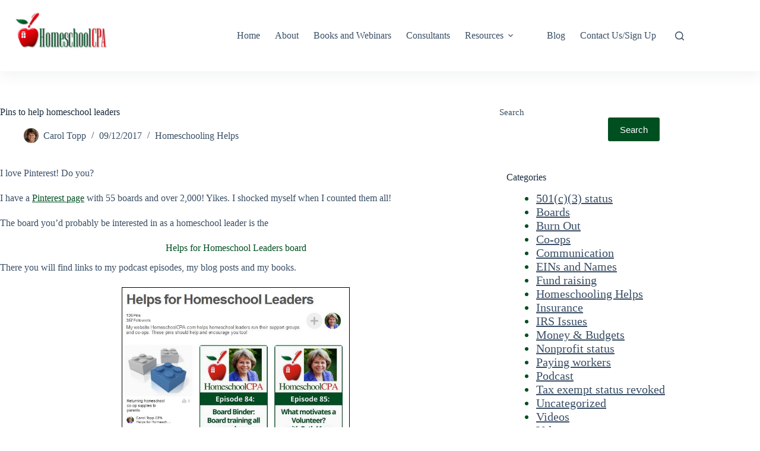

--- FILE ---
content_type: text/html; charset=UTF-8
request_url: https://homeschoolcpa.com/pins-to-help-homeschool-leaders/
body_size: 22026
content:
<!doctype html>
<html dir="ltr" lang="en-US" prefix="og: https://ogp.me/ns#">
<head>
	
	<meta charset="UTF-8">
	<meta name="viewport" content="width=device-width, initial-scale=1, maximum-scale=5, viewport-fit=cover">
	<link rel="profile" href="https://gmpg.org/xfn/11">

	
		<!-- All in One SEO 4.9.3 - aioseo.com -->
	<meta name="robots" content="max-image-preview:large" />
	<meta name="author" content="Carol Topp"/>
	<link rel="canonical" href="https://homeschoolcpa.com/pins-to-help-homeschool-leaders/" />
	<meta name="generator" content="All in One SEO (AIOSEO) 4.9.3" />
		<meta property="og:locale" content="en_US" />
		<meta property="og:site_name" content="HomeschoolCPA.com | Helping homeschool leaders with legal and tax compliance" />
		<meta property="og:type" content="article" />
		<meta property="og:title" content="Pins to help homeschool leaders | HomeschoolCPA.com" />
		<meta property="og:url" content="https://homeschoolcpa.com/pins-to-help-homeschool-leaders/" />
		<meta property="og:image" content="https://homeschoolcpa.com/wp-content/uploads/2022/06/hscpa-header-logo.png" />
		<meta property="og:image:secure_url" content="https://homeschoolcpa.com/wp-content/uploads/2022/06/hscpa-header-logo.png" />
		<meta property="article:published_time" content="2017-09-12T14:57:48+00:00" />
		<meta property="article:modified_time" content="2019-01-17T16:08:17+00:00" />
		<meta name="twitter:card" content="summary" />
		<meta name="twitter:title" content="Pins to help homeschool leaders | HomeschoolCPA.com" />
		<meta name="twitter:image" content="https://homeschoolcpa.com/wp-content/uploads/2022/06/hscpa-header-logo.png" />
		<script type="application/ld+json" class="aioseo-schema">
			{"@context":"https:\/\/schema.org","@graph":[{"@type":"Article","@id":"https:\/\/homeschoolcpa.com\/pins-to-help-homeschool-leaders\/#article","name":"Pins to help homeschool leaders | HomeschoolCPA.com","headline":"Pins to help homeschool leaders","author":{"@id":"https:\/\/homeschoolcpa.com\/author\/admin\/#author"},"publisher":{"@id":"https:\/\/homeschoolcpa.com\/#organization"},"image":{"@type":"ImageObject","url":"https:\/\/homeschoolcpa.com\/wp-content\/uploads\/2017\/08\/PinterestBoard.jpg","width":629,"height":436},"datePublished":"2017-09-12T10:57:48-04:00","dateModified":"2019-01-17T11:08:17-05:00","inLanguage":"en-US","mainEntityOfPage":{"@id":"https:\/\/homeschoolcpa.com\/pins-to-help-homeschool-leaders\/#webpage"},"isPartOf":{"@id":"https:\/\/homeschoolcpa.com\/pins-to-help-homeschool-leaders\/#webpage"},"articleSection":"Homeschooling Helps"},{"@type":"BreadcrumbList","@id":"https:\/\/homeschoolcpa.com\/pins-to-help-homeschool-leaders\/#breadcrumblist","itemListElement":[{"@type":"ListItem","@id":"https:\/\/homeschoolcpa.com#listItem","position":1,"name":"Home","item":"https:\/\/homeschoolcpa.com","nextItem":{"@type":"ListItem","@id":"https:\/\/homeschoolcpa.com\/category\/homeschooling-helps\/#listItem","name":"Homeschooling Helps"}},{"@type":"ListItem","@id":"https:\/\/homeschoolcpa.com\/category\/homeschooling-helps\/#listItem","position":2,"name":"Homeschooling Helps","item":"https:\/\/homeschoolcpa.com\/category\/homeschooling-helps\/","nextItem":{"@type":"ListItem","@id":"https:\/\/homeschoolcpa.com\/pins-to-help-homeschool-leaders\/#listItem","name":"Pins to help homeschool leaders"},"previousItem":{"@type":"ListItem","@id":"https:\/\/homeschoolcpa.com#listItem","name":"Home"}},{"@type":"ListItem","@id":"https:\/\/homeschoolcpa.com\/pins-to-help-homeschool-leaders\/#listItem","position":3,"name":"Pins to help homeschool leaders","previousItem":{"@type":"ListItem","@id":"https:\/\/homeschoolcpa.com\/category\/homeschooling-helps\/#listItem","name":"Homeschooling Helps"}}]},{"@type":"Organization","@id":"https:\/\/homeschoolcpa.com\/#organization","name":"HomeschoolCPA","description":"Helping homeschool leaders with legal and tax compliance","url":"https:\/\/homeschoolcpa.com\/","logo":{"@type":"ImageObject","url":"https:\/\/homeschoolcpa.com\/wp-content\/uploads\/2022\/06\/hscpa-header-logo.png","@id":"https:\/\/homeschoolcpa.com\/pins-to-help-homeschool-leaders\/#organizationLogo","width":500,"height":200,"caption":"homeschool cpa logo"},"image":{"@id":"https:\/\/homeschoolcpa.com\/pins-to-help-homeschool-leaders\/#organizationLogo"}},{"@type":"Person","@id":"https:\/\/homeschoolcpa.com\/author\/admin\/#author","url":"https:\/\/homeschoolcpa.com\/author\/admin\/","name":"Carol Topp","image":{"@type":"ImageObject","@id":"https:\/\/homeschoolcpa.com\/pins-to-help-homeschool-leaders\/#authorImage","url":"https:\/\/secure.gravatar.com\/avatar\/8651d0e85e50318094cb5499caf2c1f0ff6dd4914a24b848b15cd6252c65be28?s=96&d=mm&r=g","width":96,"height":96,"caption":"Carol Topp"}},{"@type":"WebPage","@id":"https:\/\/homeschoolcpa.com\/pins-to-help-homeschool-leaders\/#webpage","url":"https:\/\/homeschoolcpa.com\/pins-to-help-homeschool-leaders\/","name":"Pins to help homeschool leaders | HomeschoolCPA.com","inLanguage":"en-US","isPartOf":{"@id":"https:\/\/homeschoolcpa.com\/#website"},"breadcrumb":{"@id":"https:\/\/homeschoolcpa.com\/pins-to-help-homeschool-leaders\/#breadcrumblist"},"author":{"@id":"https:\/\/homeschoolcpa.com\/author\/admin\/#author"},"creator":{"@id":"https:\/\/homeschoolcpa.com\/author\/admin\/#author"},"image":{"@type":"ImageObject","url":"https:\/\/homeschoolcpa.com\/wp-content\/uploads\/2017\/08\/PinterestBoard.jpg","@id":"https:\/\/homeschoolcpa.com\/pins-to-help-homeschool-leaders\/#mainImage","width":629,"height":436},"primaryImageOfPage":{"@id":"https:\/\/homeschoolcpa.com\/pins-to-help-homeschool-leaders\/#mainImage"},"datePublished":"2017-09-12T10:57:48-04:00","dateModified":"2019-01-17T11:08:17-05:00"},{"@type":"WebSite","@id":"https:\/\/homeschoolcpa.com\/#website","url":"https:\/\/homeschoolcpa.com\/","name":"HomeschoolCPA.com","description":"Helping homeschool leaders with legal and tax compliance","inLanguage":"en-US","publisher":{"@id":"https:\/\/homeschoolcpa.com\/#organization"}}]}
		</script>
		<!-- All in One SEO -->


	<!-- This site is optimized with the Yoast SEO plugin v26.7 - https://yoast.com/wordpress/plugins/seo/ -->
	<title>Pins to help homeschool leaders | HomeschoolCPA.com</title>
	<link rel="canonical" href="https://homeschoolcpa.com/pins-to-help-homeschool-leaders/" />
	<meta property="og:locale" content="en_US" />
	<meta property="og:type" content="article" />
	<meta property="og:title" content="Pins to help homeschool leaders - HomeschoolCPA.com" />
	<meta property="og:description" content="I love Pinterest! Do you? I have a Pinterest page with 55 boards and over 2,000! Yikes. I shocked myself when I counted them all! The board you&#8217;d probably be interested in as a homeschool leader is the Helps for Homeschool Leaders board There you will find links to my podcast episodes, my blog posts [&hellip;]" />
	<meta property="og:url" content="https://homeschoolcpa.com/pins-to-help-homeschool-leaders/" />
	<meta property="og:site_name" content="HomeschoolCPA.com" />
	<meta property="article:published_time" content="2017-09-12T14:57:48+00:00" />
	<meta property="article:modified_time" content="2019-01-17T16:08:17+00:00" />
	<meta property="og:image" content="https://homeschoolcpa.com/wp-content/uploads/2017/08/PinterestBoard.jpg" />
	<meta property="og:image:width" content="629" />
	<meta property="og:image:height" content="436" />
	<meta property="og:image:type" content="image/jpeg" />
	<meta name="author" content="Carol Topp" />
	<meta name="twitter:card" content="summary_large_image" />
	<meta name="twitter:label1" content="Written by" />
	<meta name="twitter:data1" content="Carol Topp" />
	<meta name="twitter:label2" content="Est. reading time" />
	<meta name="twitter:data2" content="1 minute" />
	<script type="application/ld+json" class="yoast-schema-graph">{"@context":"https://schema.org","@graph":[{"@type":"Article","@id":"https://homeschoolcpa.com/pins-to-help-homeschool-leaders/#article","isPartOf":{"@id":"https://homeschoolcpa.com/pins-to-help-homeschool-leaders/"},"author":{"name":"Carol Topp","@id":"https://homeschoolcpa.com/#/schema/person/59d31d8b81a6b9844c89b3886be47ebb"},"headline":"Pins to help homeschool leaders","datePublished":"2017-09-12T14:57:48+00:00","dateModified":"2019-01-17T16:08:17+00:00","mainEntityOfPage":{"@id":"https://homeschoolcpa.com/pins-to-help-homeschool-leaders/"},"wordCount":144,"commentCount":0,"publisher":{"@id":"https://homeschoolcpa.com/#organization"},"image":{"@id":"https://homeschoolcpa.com/pins-to-help-homeschool-leaders/#primaryimage"},"thumbnailUrl":"https://homeschoolcpa.com/wp-content/uploads/2017/08/PinterestBoard.jpg","articleSection":["Homeschooling Helps"],"inLanguage":"en-US","potentialAction":[{"@type":"CommentAction","name":"Comment","target":["https://homeschoolcpa.com/pins-to-help-homeschool-leaders/#respond"]}]},{"@type":"WebPage","@id":"https://homeschoolcpa.com/pins-to-help-homeschool-leaders/","url":"https://homeschoolcpa.com/pins-to-help-homeschool-leaders/","name":"Pins to help homeschool leaders - HomeschoolCPA.com","isPartOf":{"@id":"https://homeschoolcpa.com/#website"},"primaryImageOfPage":{"@id":"https://homeschoolcpa.com/pins-to-help-homeschool-leaders/#primaryimage"},"image":{"@id":"https://homeschoolcpa.com/pins-to-help-homeschool-leaders/#primaryimage"},"thumbnailUrl":"https://homeschoolcpa.com/wp-content/uploads/2017/08/PinterestBoard.jpg","datePublished":"2017-09-12T14:57:48+00:00","dateModified":"2019-01-17T16:08:17+00:00","breadcrumb":{"@id":"https://homeschoolcpa.com/pins-to-help-homeschool-leaders/#breadcrumb"},"inLanguage":"en-US","potentialAction":[{"@type":"ReadAction","target":["https://homeschoolcpa.com/pins-to-help-homeschool-leaders/"]}]},{"@type":"ImageObject","inLanguage":"en-US","@id":"https://homeschoolcpa.com/pins-to-help-homeschool-leaders/#primaryimage","url":"https://homeschoolcpa.com/wp-content/uploads/2017/08/PinterestBoard.jpg","contentUrl":"https://homeschoolcpa.com/wp-content/uploads/2017/08/PinterestBoard.jpg","width":629,"height":436},{"@type":"BreadcrumbList","@id":"https://homeschoolcpa.com/pins-to-help-homeschool-leaders/#breadcrumb","itemListElement":[{"@type":"ListItem","position":1,"name":"Home","item":"https://homeschoolcpa.com/"},{"@type":"ListItem","position":2,"name":"Blog","item":"https://homeschoolcpa.com/blog/"},{"@type":"ListItem","position":3,"name":"Pins to help homeschool leaders"}]},{"@type":"WebSite","@id":"https://homeschoolcpa.com/#website","url":"https://homeschoolcpa.com/","name":"HomeschoolCPA.com","description":"Helping homeschool leaders with legal and tax compliance","publisher":{"@id":"https://homeschoolcpa.com/#organization"},"potentialAction":[{"@type":"SearchAction","target":{"@type":"EntryPoint","urlTemplate":"https://homeschoolcpa.com/?s={search_term_string}"},"query-input":{"@type":"PropertyValueSpecification","valueRequired":true,"valueName":"search_term_string"}}],"inLanguage":"en-US"},{"@type":"Organization","@id":"https://homeschoolcpa.com/#organization","name":"HomeschoolCPA.com","url":"https://homeschoolcpa.com/","logo":{"@type":"ImageObject","inLanguage":"en-US","@id":"https://homeschoolcpa.com/#/schema/logo/image/","url":"https://homeschoolcpa.com/wp-content/uploads/2022/06/hscpa-header-logo.png","contentUrl":"https://homeschoolcpa.com/wp-content/uploads/2022/06/hscpa-header-logo.png","width":500,"height":200,"caption":"HomeschoolCPA.com"},"image":{"@id":"https://homeschoolcpa.com/#/schema/logo/image/"}},{"@type":"Person","@id":"https://homeschoolcpa.com/#/schema/person/59d31d8b81a6b9844c89b3886be47ebb","name":"Carol Topp","image":{"@type":"ImageObject","inLanguage":"en-US","@id":"https://homeschoolcpa.com/#/schema/person/image/","url":"https://secure.gravatar.com/avatar/8651d0e85e50318094cb5499caf2c1f0ff6dd4914a24b848b15cd6252c65be28?s=96&d=mm&r=g","contentUrl":"https://secure.gravatar.com/avatar/8651d0e85e50318094cb5499caf2c1f0ff6dd4914a24b848b15cd6252c65be28?s=96&d=mm&r=g","caption":"Carol Topp"},"description":"Homeschool mom, author and accountant. I enjoy helping homeschool leaders start and run their homeschool groups successfully.","url":"https://homeschoolcpa.com/author/admin/"}]}</script>
	<!-- / Yoast SEO plugin. -->


<link rel="alternate" type="application/rss+xml" title="HomeschoolCPA.com &raquo; Feed" href="https://homeschoolcpa.com/feed/" />
<link rel="alternate" type="application/rss+xml" title="HomeschoolCPA.com &raquo; Comments Feed" href="https://homeschoolcpa.com/comments/feed/" />
<link rel="alternate" type="application/rss+xml" title="HomeschoolCPA.com &raquo; Pins to help homeschool leaders Comments Feed" href="https://homeschoolcpa.com/pins-to-help-homeschool-leaders/feed/" />
<link rel="alternate" title="oEmbed (JSON)" type="application/json+oembed" href="https://homeschoolcpa.com/wp-json/oembed/1.0/embed?url=https%3A%2F%2Fhomeschoolcpa.com%2Fpins-to-help-homeschool-leaders%2F" />
<link rel="alternate" title="oEmbed (XML)" type="text/xml+oembed" href="https://homeschoolcpa.com/wp-json/oembed/1.0/embed?url=https%3A%2F%2Fhomeschoolcpa.com%2Fpins-to-help-homeschool-leaders%2F&#038;format=xml" />
		<!-- This site uses the Google Analytics by MonsterInsights plugin v9.11.1 - Using Analytics tracking - https://www.monsterinsights.com/ -->
		<!-- Note: MonsterInsights is not currently configured on this site. The site owner needs to authenticate with Google Analytics in the MonsterInsights settings panel. -->
					<!-- No tracking code set -->
				<!-- / Google Analytics by MonsterInsights -->
		<style id='wp-img-auto-sizes-contain-inline-css'>
img:is([sizes=auto i],[sizes^="auto," i]){contain-intrinsic-size:3000px 1500px}
/*# sourceURL=wp-img-auto-sizes-contain-inline-css */
</style>
<link rel='stylesheet' id='blocksy-dynamic-global-css' href='https://homeschoolcpa.com/wp-content/uploads/blocksy/css/global.css?ver=20861' media='all' />
<link rel='stylesheet' id='wp-block-library-css' href='https://homeschoolcpa.com/wp-includes/css/dist/block-library/style.min.css?ver=6.9' media='all' />
<link rel='stylesheet' id='aioseo/css/src/vue/standalone/blocks/table-of-contents/global.scss-css' href='https://homeschoolcpa.com/wp-content/plugins/all-in-one-seo-pack/dist/Lite/assets/css/table-of-contents/global.e90f6d47.css?ver=4.9.3' media='all' />
<link rel='stylesheet' id='fca-ept4-column-css-css' href='https://homeschoolcpa.com/wp-content/plugins/easy-pricing-tables/includes/v4/blocks/column/column.min.css?ver=4.1.1' media='all' />
<style id='filebird-block-filebird-gallery-style-inline-css'>
ul.filebird-block-filebird-gallery{margin:auto!important;padding:0!important;width:100%}ul.filebird-block-filebird-gallery.layout-grid{display:grid;grid-gap:20px;align-items:stretch;grid-template-columns:repeat(var(--columns),1fr);justify-items:stretch}ul.filebird-block-filebird-gallery.layout-grid li img{border:1px solid #ccc;box-shadow:2px 2px 6px 0 rgba(0,0,0,.3);height:100%;max-width:100%;-o-object-fit:cover;object-fit:cover;width:100%}ul.filebird-block-filebird-gallery.layout-masonry{-moz-column-count:var(--columns);-moz-column-gap:var(--space);column-gap:var(--space);-moz-column-width:var(--min-width);columns:var(--min-width) var(--columns);display:block;overflow:auto}ul.filebird-block-filebird-gallery.layout-masonry li{margin-bottom:var(--space)}ul.filebird-block-filebird-gallery li{list-style:none}ul.filebird-block-filebird-gallery li figure{height:100%;margin:0;padding:0;position:relative;width:100%}ul.filebird-block-filebird-gallery li figure figcaption{background:linear-gradient(0deg,rgba(0,0,0,.7),rgba(0,0,0,.3) 70%,transparent);bottom:0;box-sizing:border-box;color:#fff;font-size:.8em;margin:0;max-height:100%;overflow:auto;padding:3em .77em .7em;position:absolute;text-align:center;width:100%;z-index:2}ul.filebird-block-filebird-gallery li figure figcaption a{color:inherit}

/*# sourceURL=https://homeschoolcpa.com/wp-content/plugins/filebird/blocks/filebird-gallery/build/style-index.css */
</style>
<link rel='stylesheet' id='fca-ept-editor-style-css' href='https://homeschoolcpa.com/wp-content/plugins/easy-pricing-tables/assets/blocks/editor/fca-ept-editor.min.css?ver=4.1.1' media='all' />
<link rel='stylesheet' id='fca-ept-layout1-style-css' href='https://homeschoolcpa.com/wp-content/plugins/easy-pricing-tables/assets/blocks/layout1/fca-ept-layout1.min.css?ver=4.1.1' media='all' />
<link rel='stylesheet' id='fca-ept-layout2-style-css' href='https://homeschoolcpa.com/wp-content/plugins/easy-pricing-tables/assets/blocks/layout2/fca-ept-layout2.min.css?ver=4.1.1' media='all' />
<link rel='stylesheet' id='dh-ptp-design1-css' href='https://homeschoolcpa.com/wp-content/plugins/easy-pricing-tables/assets/pricing-tables/design1/pricingtable.min.css?ver=4.1.1' media='all' />
<link rel='stylesheet' id='dh-ptp-block-css-css' href='https://homeschoolcpa.com/wp-content/plugins/easy-pricing-tables/assets/blocks/legacy/block.css?ver=4.1.1' media='all' />
<style id='global-styles-inline-css'>
:root{--wp--preset--aspect-ratio--square: 1;--wp--preset--aspect-ratio--4-3: 4/3;--wp--preset--aspect-ratio--3-4: 3/4;--wp--preset--aspect-ratio--3-2: 3/2;--wp--preset--aspect-ratio--2-3: 2/3;--wp--preset--aspect-ratio--16-9: 16/9;--wp--preset--aspect-ratio--9-16: 9/16;--wp--preset--color--black: #000000;--wp--preset--color--cyan-bluish-gray: #abb8c3;--wp--preset--color--white: #ffffff;--wp--preset--color--pale-pink: #f78da7;--wp--preset--color--vivid-red: #cf2e2e;--wp--preset--color--luminous-vivid-orange: #ff6900;--wp--preset--color--luminous-vivid-amber: #fcb900;--wp--preset--color--light-green-cyan: #7bdcb5;--wp--preset--color--vivid-green-cyan: #00d084;--wp--preset--color--pale-cyan-blue: #8ed1fc;--wp--preset--color--vivid-cyan-blue: #0693e3;--wp--preset--color--vivid-purple: #9b51e0;--wp--preset--color--palette-color-1: var(--theme-palette-color-1, #004f21);--wp--preset--color--palette-color-2: var(--theme-palette-color-2, #006b2d);--wp--preset--color--palette-color-3: var(--theme-palette-color-3, #3A4F66);--wp--preset--color--palette-color-4: var(--theme-palette-color-4, #192a3d);--wp--preset--color--palette-color-5: var(--theme-palette-color-5, #e1e8ed);--wp--preset--color--palette-color-6: var(--theme-palette-color-6, #f2f5f7);--wp--preset--color--palette-color-7: var(--theme-palette-color-7, #FAFBFC);--wp--preset--color--palette-color-8: var(--theme-palette-color-8, #ffffff);--wp--preset--gradient--vivid-cyan-blue-to-vivid-purple: linear-gradient(135deg,rgb(6,147,227) 0%,rgb(155,81,224) 100%);--wp--preset--gradient--light-green-cyan-to-vivid-green-cyan: linear-gradient(135deg,rgb(122,220,180) 0%,rgb(0,208,130) 100%);--wp--preset--gradient--luminous-vivid-amber-to-luminous-vivid-orange: linear-gradient(135deg,rgb(252,185,0) 0%,rgb(255,105,0) 100%);--wp--preset--gradient--luminous-vivid-orange-to-vivid-red: linear-gradient(135deg,rgb(255,105,0) 0%,rgb(207,46,46) 100%);--wp--preset--gradient--very-light-gray-to-cyan-bluish-gray: linear-gradient(135deg,rgb(238,238,238) 0%,rgb(169,184,195) 100%);--wp--preset--gradient--cool-to-warm-spectrum: linear-gradient(135deg,rgb(74,234,220) 0%,rgb(151,120,209) 20%,rgb(207,42,186) 40%,rgb(238,44,130) 60%,rgb(251,105,98) 80%,rgb(254,248,76) 100%);--wp--preset--gradient--blush-light-purple: linear-gradient(135deg,rgb(255,206,236) 0%,rgb(152,150,240) 100%);--wp--preset--gradient--blush-bordeaux: linear-gradient(135deg,rgb(254,205,165) 0%,rgb(254,45,45) 50%,rgb(107,0,62) 100%);--wp--preset--gradient--luminous-dusk: linear-gradient(135deg,rgb(255,203,112) 0%,rgb(199,81,192) 50%,rgb(65,88,208) 100%);--wp--preset--gradient--pale-ocean: linear-gradient(135deg,rgb(255,245,203) 0%,rgb(182,227,212) 50%,rgb(51,167,181) 100%);--wp--preset--gradient--electric-grass: linear-gradient(135deg,rgb(202,248,128) 0%,rgb(113,206,126) 100%);--wp--preset--gradient--midnight: linear-gradient(135deg,rgb(2,3,129) 0%,rgb(40,116,252) 100%);--wp--preset--gradient--juicy-peach: linear-gradient(to right, #ffecd2 0%, #fcb69f 100%);--wp--preset--gradient--young-passion: linear-gradient(to right, #ff8177 0%, #ff867a 0%, #ff8c7f 21%, #f99185 52%, #cf556c 78%, #b12a5b 100%);--wp--preset--gradient--true-sunset: linear-gradient(to right, #fa709a 0%, #fee140 100%);--wp--preset--gradient--morpheus-den: linear-gradient(to top, #30cfd0 0%, #330867 100%);--wp--preset--gradient--plum-plate: linear-gradient(135deg, #667eea 0%, #764ba2 100%);--wp--preset--gradient--aqua-splash: linear-gradient(15deg, #13547a 0%, #80d0c7 100%);--wp--preset--gradient--love-kiss: linear-gradient(to top, #ff0844 0%, #ffb199 100%);--wp--preset--gradient--new-retrowave: linear-gradient(to top, #3b41c5 0%, #a981bb 49%, #ffc8a9 100%);--wp--preset--gradient--plum-bath: linear-gradient(to top, #cc208e 0%, #6713d2 100%);--wp--preset--gradient--high-flight: linear-gradient(to right, #0acffe 0%, #495aff 100%);--wp--preset--gradient--teen-party: linear-gradient(-225deg, #FF057C 0%, #8D0B93 50%, #321575 100%);--wp--preset--gradient--fabled-sunset: linear-gradient(-225deg, #231557 0%, #44107A 29%, #FF1361 67%, #FFF800 100%);--wp--preset--gradient--arielle-smile: radial-gradient(circle 248px at center, #16d9e3 0%, #30c7ec 47%, #46aef7 100%);--wp--preset--gradient--itmeo-branding: linear-gradient(180deg, #2af598 0%, #009efd 100%);--wp--preset--gradient--deep-blue: linear-gradient(to right, #6a11cb 0%, #2575fc 100%);--wp--preset--gradient--strong-bliss: linear-gradient(to right, #f78ca0 0%, #f9748f 19%, #fd868c 60%, #fe9a8b 100%);--wp--preset--gradient--sweet-period: linear-gradient(to top, #3f51b1 0%, #5a55ae 13%, #7b5fac 25%, #8f6aae 38%, #a86aa4 50%, #cc6b8e 62%, #f18271 75%, #f3a469 87%, #f7c978 100%);--wp--preset--gradient--purple-division: linear-gradient(to top, #7028e4 0%, #e5b2ca 100%);--wp--preset--gradient--cold-evening: linear-gradient(to top, #0c3483 0%, #a2b6df 100%, #6b8cce 100%, #a2b6df 100%);--wp--preset--gradient--mountain-rock: linear-gradient(to right, #868f96 0%, #596164 100%);--wp--preset--gradient--desert-hump: linear-gradient(to top, #c79081 0%, #dfa579 100%);--wp--preset--gradient--ethernal-constance: linear-gradient(to top, #09203f 0%, #537895 100%);--wp--preset--gradient--happy-memories: linear-gradient(-60deg, #ff5858 0%, #f09819 100%);--wp--preset--gradient--grown-early: linear-gradient(to top, #0ba360 0%, #3cba92 100%);--wp--preset--gradient--morning-salad: linear-gradient(-225deg, #B7F8DB 0%, #50A7C2 100%);--wp--preset--gradient--night-call: linear-gradient(-225deg, #AC32E4 0%, #7918F2 48%, #4801FF 100%);--wp--preset--gradient--mind-crawl: linear-gradient(-225deg, #473B7B 0%, #3584A7 51%, #30D2BE 100%);--wp--preset--gradient--angel-care: linear-gradient(-225deg, #FFE29F 0%, #FFA99F 48%, #FF719A 100%);--wp--preset--gradient--juicy-cake: linear-gradient(to top, #e14fad 0%, #f9d423 100%);--wp--preset--gradient--rich-metal: linear-gradient(to right, #d7d2cc 0%, #304352 100%);--wp--preset--gradient--mole-hall: linear-gradient(-20deg, #616161 0%, #9bc5c3 100%);--wp--preset--gradient--cloudy-knoxville: linear-gradient(120deg, #fdfbfb 0%, #ebedee 100%);--wp--preset--gradient--soft-grass: linear-gradient(to top, #c1dfc4 0%, #deecdd 100%);--wp--preset--gradient--saint-petersburg: linear-gradient(135deg, #f5f7fa 0%, #c3cfe2 100%);--wp--preset--gradient--everlasting-sky: linear-gradient(135deg, #fdfcfb 0%, #e2d1c3 100%);--wp--preset--gradient--kind-steel: linear-gradient(-20deg, #e9defa 0%, #fbfcdb 100%);--wp--preset--gradient--over-sun: linear-gradient(60deg, #abecd6 0%, #fbed96 100%);--wp--preset--gradient--premium-white: linear-gradient(to top, #d5d4d0 0%, #d5d4d0 1%, #eeeeec 31%, #efeeec 75%, #e9e9e7 100%);--wp--preset--gradient--clean-mirror: linear-gradient(45deg, #93a5cf 0%, #e4efe9 100%);--wp--preset--gradient--wild-apple: linear-gradient(to top, #d299c2 0%, #fef9d7 100%);--wp--preset--gradient--snow-again: linear-gradient(to top, #e6e9f0 0%, #eef1f5 100%);--wp--preset--gradient--confident-cloud: linear-gradient(to top, #dad4ec 0%, #dad4ec 1%, #f3e7e9 100%);--wp--preset--gradient--glass-water: linear-gradient(to top, #dfe9f3 0%, white 100%);--wp--preset--gradient--perfect-white: linear-gradient(-225deg, #E3FDF5 0%, #FFE6FA 100%);--wp--preset--font-size--small: 13px;--wp--preset--font-size--medium: 20px;--wp--preset--font-size--large: clamp(22px, 1.375rem + ((1vw - 3.2px) * 0.625), 30px);--wp--preset--font-size--x-large: clamp(30px, 1.875rem + ((1vw - 3.2px) * 1.563), 50px);--wp--preset--font-size--xx-large: clamp(45px, 2.813rem + ((1vw - 3.2px) * 2.734), 80px);--wp--preset--spacing--20: 0.44rem;--wp--preset--spacing--30: 0.67rem;--wp--preset--spacing--40: 1rem;--wp--preset--spacing--50: 1.5rem;--wp--preset--spacing--60: 2.25rem;--wp--preset--spacing--70: 3.38rem;--wp--preset--spacing--80: 5.06rem;--wp--preset--shadow--natural: 6px 6px 9px rgba(0, 0, 0, 0.2);--wp--preset--shadow--deep: 12px 12px 50px rgba(0, 0, 0, 0.4);--wp--preset--shadow--sharp: 6px 6px 0px rgba(0, 0, 0, 0.2);--wp--preset--shadow--outlined: 6px 6px 0px -3px rgb(255, 255, 255), 6px 6px rgb(0, 0, 0);--wp--preset--shadow--crisp: 6px 6px 0px rgb(0, 0, 0);}:root { --wp--style--global--content-size: var(--theme-block-max-width);--wp--style--global--wide-size: var(--theme-block-wide-max-width); }:where(body) { margin: 0; }.wp-site-blocks > .alignleft { float: left; margin-right: 2em; }.wp-site-blocks > .alignright { float: right; margin-left: 2em; }.wp-site-blocks > .aligncenter { justify-content: center; margin-left: auto; margin-right: auto; }:where(.wp-site-blocks) > * { margin-block-start: var(--theme-content-spacing); margin-block-end: 0; }:where(.wp-site-blocks) > :first-child { margin-block-start: 0; }:where(.wp-site-blocks) > :last-child { margin-block-end: 0; }:root { --wp--style--block-gap: var(--theme-content-spacing); }:root :where(.is-layout-flow) > :first-child{margin-block-start: 0;}:root :where(.is-layout-flow) > :last-child{margin-block-end: 0;}:root :where(.is-layout-flow) > *{margin-block-start: var(--theme-content-spacing);margin-block-end: 0;}:root :where(.is-layout-constrained) > :first-child{margin-block-start: 0;}:root :where(.is-layout-constrained) > :last-child{margin-block-end: 0;}:root :where(.is-layout-constrained) > *{margin-block-start: var(--theme-content-spacing);margin-block-end: 0;}:root :where(.is-layout-flex){gap: var(--theme-content-spacing);}:root :where(.is-layout-grid){gap: var(--theme-content-spacing);}.is-layout-flow > .alignleft{float: left;margin-inline-start: 0;margin-inline-end: 2em;}.is-layout-flow > .alignright{float: right;margin-inline-start: 2em;margin-inline-end: 0;}.is-layout-flow > .aligncenter{margin-left: auto !important;margin-right: auto !important;}.is-layout-constrained > .alignleft{float: left;margin-inline-start: 0;margin-inline-end: 2em;}.is-layout-constrained > .alignright{float: right;margin-inline-start: 2em;margin-inline-end: 0;}.is-layout-constrained > .aligncenter{margin-left: auto !important;margin-right: auto !important;}.is-layout-constrained > :where(:not(.alignleft):not(.alignright):not(.alignfull)){max-width: var(--wp--style--global--content-size);margin-left: auto !important;margin-right: auto !important;}.is-layout-constrained > .alignwide{max-width: var(--wp--style--global--wide-size);}body .is-layout-flex{display: flex;}.is-layout-flex{flex-wrap: wrap;align-items: center;}.is-layout-flex > :is(*, div){margin: 0;}body .is-layout-grid{display: grid;}.is-layout-grid > :is(*, div){margin: 0;}body{padding-top: 0px;padding-right: 0px;padding-bottom: 0px;padding-left: 0px;}:root :where(.wp-element-button, .wp-block-button__link){font-style: inherit;font-weight: inherit;letter-spacing: inherit;text-transform: inherit;}.has-black-color{color: var(--wp--preset--color--black) !important;}.has-cyan-bluish-gray-color{color: var(--wp--preset--color--cyan-bluish-gray) !important;}.has-white-color{color: var(--wp--preset--color--white) !important;}.has-pale-pink-color{color: var(--wp--preset--color--pale-pink) !important;}.has-vivid-red-color{color: var(--wp--preset--color--vivid-red) !important;}.has-luminous-vivid-orange-color{color: var(--wp--preset--color--luminous-vivid-orange) !important;}.has-luminous-vivid-amber-color{color: var(--wp--preset--color--luminous-vivid-amber) !important;}.has-light-green-cyan-color{color: var(--wp--preset--color--light-green-cyan) !important;}.has-vivid-green-cyan-color{color: var(--wp--preset--color--vivid-green-cyan) !important;}.has-pale-cyan-blue-color{color: var(--wp--preset--color--pale-cyan-blue) !important;}.has-vivid-cyan-blue-color{color: var(--wp--preset--color--vivid-cyan-blue) !important;}.has-vivid-purple-color{color: var(--wp--preset--color--vivid-purple) !important;}.has-palette-color-1-color{color: var(--wp--preset--color--palette-color-1) !important;}.has-palette-color-2-color{color: var(--wp--preset--color--palette-color-2) !important;}.has-palette-color-3-color{color: var(--wp--preset--color--palette-color-3) !important;}.has-palette-color-4-color{color: var(--wp--preset--color--palette-color-4) !important;}.has-palette-color-5-color{color: var(--wp--preset--color--palette-color-5) !important;}.has-palette-color-6-color{color: var(--wp--preset--color--palette-color-6) !important;}.has-palette-color-7-color{color: var(--wp--preset--color--palette-color-7) !important;}.has-palette-color-8-color{color: var(--wp--preset--color--palette-color-8) !important;}.has-black-background-color{background-color: var(--wp--preset--color--black) !important;}.has-cyan-bluish-gray-background-color{background-color: var(--wp--preset--color--cyan-bluish-gray) !important;}.has-white-background-color{background-color: var(--wp--preset--color--white) !important;}.has-pale-pink-background-color{background-color: var(--wp--preset--color--pale-pink) !important;}.has-vivid-red-background-color{background-color: var(--wp--preset--color--vivid-red) !important;}.has-luminous-vivid-orange-background-color{background-color: var(--wp--preset--color--luminous-vivid-orange) !important;}.has-luminous-vivid-amber-background-color{background-color: var(--wp--preset--color--luminous-vivid-amber) !important;}.has-light-green-cyan-background-color{background-color: var(--wp--preset--color--light-green-cyan) !important;}.has-vivid-green-cyan-background-color{background-color: var(--wp--preset--color--vivid-green-cyan) !important;}.has-pale-cyan-blue-background-color{background-color: var(--wp--preset--color--pale-cyan-blue) !important;}.has-vivid-cyan-blue-background-color{background-color: var(--wp--preset--color--vivid-cyan-blue) !important;}.has-vivid-purple-background-color{background-color: var(--wp--preset--color--vivid-purple) !important;}.has-palette-color-1-background-color{background-color: var(--wp--preset--color--palette-color-1) !important;}.has-palette-color-2-background-color{background-color: var(--wp--preset--color--palette-color-2) !important;}.has-palette-color-3-background-color{background-color: var(--wp--preset--color--palette-color-3) !important;}.has-palette-color-4-background-color{background-color: var(--wp--preset--color--palette-color-4) !important;}.has-palette-color-5-background-color{background-color: var(--wp--preset--color--palette-color-5) !important;}.has-palette-color-6-background-color{background-color: var(--wp--preset--color--palette-color-6) !important;}.has-palette-color-7-background-color{background-color: var(--wp--preset--color--palette-color-7) !important;}.has-palette-color-8-background-color{background-color: var(--wp--preset--color--palette-color-8) !important;}.has-black-border-color{border-color: var(--wp--preset--color--black) !important;}.has-cyan-bluish-gray-border-color{border-color: var(--wp--preset--color--cyan-bluish-gray) !important;}.has-white-border-color{border-color: var(--wp--preset--color--white) !important;}.has-pale-pink-border-color{border-color: var(--wp--preset--color--pale-pink) !important;}.has-vivid-red-border-color{border-color: var(--wp--preset--color--vivid-red) !important;}.has-luminous-vivid-orange-border-color{border-color: var(--wp--preset--color--luminous-vivid-orange) !important;}.has-luminous-vivid-amber-border-color{border-color: var(--wp--preset--color--luminous-vivid-amber) !important;}.has-light-green-cyan-border-color{border-color: var(--wp--preset--color--light-green-cyan) !important;}.has-vivid-green-cyan-border-color{border-color: var(--wp--preset--color--vivid-green-cyan) !important;}.has-pale-cyan-blue-border-color{border-color: var(--wp--preset--color--pale-cyan-blue) !important;}.has-vivid-cyan-blue-border-color{border-color: var(--wp--preset--color--vivid-cyan-blue) !important;}.has-vivid-purple-border-color{border-color: var(--wp--preset--color--vivid-purple) !important;}.has-palette-color-1-border-color{border-color: var(--wp--preset--color--palette-color-1) !important;}.has-palette-color-2-border-color{border-color: var(--wp--preset--color--palette-color-2) !important;}.has-palette-color-3-border-color{border-color: var(--wp--preset--color--palette-color-3) !important;}.has-palette-color-4-border-color{border-color: var(--wp--preset--color--palette-color-4) !important;}.has-palette-color-5-border-color{border-color: var(--wp--preset--color--palette-color-5) !important;}.has-palette-color-6-border-color{border-color: var(--wp--preset--color--palette-color-6) !important;}.has-palette-color-7-border-color{border-color: var(--wp--preset--color--palette-color-7) !important;}.has-palette-color-8-border-color{border-color: var(--wp--preset--color--palette-color-8) !important;}.has-vivid-cyan-blue-to-vivid-purple-gradient-background{background: var(--wp--preset--gradient--vivid-cyan-blue-to-vivid-purple) !important;}.has-light-green-cyan-to-vivid-green-cyan-gradient-background{background: var(--wp--preset--gradient--light-green-cyan-to-vivid-green-cyan) !important;}.has-luminous-vivid-amber-to-luminous-vivid-orange-gradient-background{background: var(--wp--preset--gradient--luminous-vivid-amber-to-luminous-vivid-orange) !important;}.has-luminous-vivid-orange-to-vivid-red-gradient-background{background: var(--wp--preset--gradient--luminous-vivid-orange-to-vivid-red) !important;}.has-very-light-gray-to-cyan-bluish-gray-gradient-background{background: var(--wp--preset--gradient--very-light-gray-to-cyan-bluish-gray) !important;}.has-cool-to-warm-spectrum-gradient-background{background: var(--wp--preset--gradient--cool-to-warm-spectrum) !important;}.has-blush-light-purple-gradient-background{background: var(--wp--preset--gradient--blush-light-purple) !important;}.has-blush-bordeaux-gradient-background{background: var(--wp--preset--gradient--blush-bordeaux) !important;}.has-luminous-dusk-gradient-background{background: var(--wp--preset--gradient--luminous-dusk) !important;}.has-pale-ocean-gradient-background{background: var(--wp--preset--gradient--pale-ocean) !important;}.has-electric-grass-gradient-background{background: var(--wp--preset--gradient--electric-grass) !important;}.has-midnight-gradient-background{background: var(--wp--preset--gradient--midnight) !important;}.has-juicy-peach-gradient-background{background: var(--wp--preset--gradient--juicy-peach) !important;}.has-young-passion-gradient-background{background: var(--wp--preset--gradient--young-passion) !important;}.has-true-sunset-gradient-background{background: var(--wp--preset--gradient--true-sunset) !important;}.has-morpheus-den-gradient-background{background: var(--wp--preset--gradient--morpheus-den) !important;}.has-plum-plate-gradient-background{background: var(--wp--preset--gradient--plum-plate) !important;}.has-aqua-splash-gradient-background{background: var(--wp--preset--gradient--aqua-splash) !important;}.has-love-kiss-gradient-background{background: var(--wp--preset--gradient--love-kiss) !important;}.has-new-retrowave-gradient-background{background: var(--wp--preset--gradient--new-retrowave) !important;}.has-plum-bath-gradient-background{background: var(--wp--preset--gradient--plum-bath) !important;}.has-high-flight-gradient-background{background: var(--wp--preset--gradient--high-flight) !important;}.has-teen-party-gradient-background{background: var(--wp--preset--gradient--teen-party) !important;}.has-fabled-sunset-gradient-background{background: var(--wp--preset--gradient--fabled-sunset) !important;}.has-arielle-smile-gradient-background{background: var(--wp--preset--gradient--arielle-smile) !important;}.has-itmeo-branding-gradient-background{background: var(--wp--preset--gradient--itmeo-branding) !important;}.has-deep-blue-gradient-background{background: var(--wp--preset--gradient--deep-blue) !important;}.has-strong-bliss-gradient-background{background: var(--wp--preset--gradient--strong-bliss) !important;}.has-sweet-period-gradient-background{background: var(--wp--preset--gradient--sweet-period) !important;}.has-purple-division-gradient-background{background: var(--wp--preset--gradient--purple-division) !important;}.has-cold-evening-gradient-background{background: var(--wp--preset--gradient--cold-evening) !important;}.has-mountain-rock-gradient-background{background: var(--wp--preset--gradient--mountain-rock) !important;}.has-desert-hump-gradient-background{background: var(--wp--preset--gradient--desert-hump) !important;}.has-ethernal-constance-gradient-background{background: var(--wp--preset--gradient--ethernal-constance) !important;}.has-happy-memories-gradient-background{background: var(--wp--preset--gradient--happy-memories) !important;}.has-grown-early-gradient-background{background: var(--wp--preset--gradient--grown-early) !important;}.has-morning-salad-gradient-background{background: var(--wp--preset--gradient--morning-salad) !important;}.has-night-call-gradient-background{background: var(--wp--preset--gradient--night-call) !important;}.has-mind-crawl-gradient-background{background: var(--wp--preset--gradient--mind-crawl) !important;}.has-angel-care-gradient-background{background: var(--wp--preset--gradient--angel-care) !important;}.has-juicy-cake-gradient-background{background: var(--wp--preset--gradient--juicy-cake) !important;}.has-rich-metal-gradient-background{background: var(--wp--preset--gradient--rich-metal) !important;}.has-mole-hall-gradient-background{background: var(--wp--preset--gradient--mole-hall) !important;}.has-cloudy-knoxville-gradient-background{background: var(--wp--preset--gradient--cloudy-knoxville) !important;}.has-soft-grass-gradient-background{background: var(--wp--preset--gradient--soft-grass) !important;}.has-saint-petersburg-gradient-background{background: var(--wp--preset--gradient--saint-petersburg) !important;}.has-everlasting-sky-gradient-background{background: var(--wp--preset--gradient--everlasting-sky) !important;}.has-kind-steel-gradient-background{background: var(--wp--preset--gradient--kind-steel) !important;}.has-over-sun-gradient-background{background: var(--wp--preset--gradient--over-sun) !important;}.has-premium-white-gradient-background{background: var(--wp--preset--gradient--premium-white) !important;}.has-clean-mirror-gradient-background{background: var(--wp--preset--gradient--clean-mirror) !important;}.has-wild-apple-gradient-background{background: var(--wp--preset--gradient--wild-apple) !important;}.has-snow-again-gradient-background{background: var(--wp--preset--gradient--snow-again) !important;}.has-confident-cloud-gradient-background{background: var(--wp--preset--gradient--confident-cloud) !important;}.has-glass-water-gradient-background{background: var(--wp--preset--gradient--glass-water) !important;}.has-perfect-white-gradient-background{background: var(--wp--preset--gradient--perfect-white) !important;}.has-small-font-size{font-size: var(--wp--preset--font-size--small) !important;}.has-medium-font-size{font-size: var(--wp--preset--font-size--medium) !important;}.has-large-font-size{font-size: var(--wp--preset--font-size--large) !important;}.has-x-large-font-size{font-size: var(--wp--preset--font-size--x-large) !important;}.has-xx-large-font-size{font-size: var(--wp--preset--font-size--xx-large) !important;}
:root :where(.wp-block-pullquote){font-size: clamp(0.984em, 0.984rem + ((1vw - 0.2em) * 0.645), 1.5em);line-height: 1.6;}
/*# sourceURL=global-styles-inline-css */
</style>
<link rel='stylesheet' id='ivory-search-styles-css' href='https://homeschoolcpa.com/wp-content/plugins/add-search-to-menu/public/css/ivory-search.min.css?ver=5.5.13' media='all' />
<link rel='stylesheet' id='ct-main-styles-css' href='https://homeschoolcpa.com/wp-content/themes/blocksy/static/bundle/main.min.css?ver=2.1.25' media='all' />
<link rel='stylesheet' id='ct-page-title-styles-css' href='https://homeschoolcpa.com/wp-content/themes/blocksy/static/bundle/page-title.min.css?ver=2.1.25' media='all' />
<link rel='stylesheet' id='ct-sidebar-styles-css' href='https://homeschoolcpa.com/wp-content/themes/blocksy/static/bundle/sidebar.min.css?ver=2.1.25' media='all' />
<link rel='stylesheet' id='ct-comments-styles-css' href='https://homeschoolcpa.com/wp-content/themes/blocksy/static/bundle/comments.min.css?ver=2.1.25' media='all' />
<link rel='stylesheet' id='ct-posts-nav-styles-css' href='https://homeschoolcpa.com/wp-content/themes/blocksy/static/bundle/posts-nav.min.css?ver=2.1.25' media='all' />
<link rel='stylesheet' id='ct-stackable-styles-css' href='https://homeschoolcpa.com/wp-content/themes/blocksy/static/bundle/stackable.min.css?ver=2.1.25' media='all' />
<link rel='stylesheet' id='ct-wpforms-styles-css' href='https://homeschoolcpa.com/wp-content/themes/blocksy/static/bundle/wpforms.min.css?ver=2.1.25' media='all' />
<link rel='stylesheet' id='ct-share-box-styles-css' href='https://homeschoolcpa.com/wp-content/themes/blocksy/static/bundle/share-box.min.css?ver=2.1.25' media='all' />
<script src="https://homeschoolcpa.com/wp-includes/js/jquery/jquery.min.js?ver=3.7.1" id="jquery-core-js"></script>
<script src="https://homeschoolcpa.com/wp-includes/js/jquery/jquery-migrate.min.js?ver=3.4.1" id="jquery-migrate-js"></script>
<link rel="https://api.w.org/" href="https://homeschoolcpa.com/wp-json/" /><link rel="alternate" title="JSON" type="application/json" href="https://homeschoolcpa.com/wp-json/wp/v2/posts/6581" /><link rel="EditURI" type="application/rsd+xml" title="RSD" href="https://homeschoolcpa.com/xmlrpc.php?rsd" />
<meta name="generator" content="WordPress 6.9" />
<link rel='shortlink' href='https://homeschoolcpa.com/?p=6581' />
<script>var _bswp = { formLoader: false, messageUrl: "https://homeschoolcpa.com?bswp_form_gdpr=1" }; var _bswpForms = { ics: [], wgs: [], nics: [] };</script><noscript><link rel='stylesheet' href='https://homeschoolcpa.com/wp-content/themes/blocksy/static/bundle/no-scripts.min.css' type='text/css'></noscript>
		<style id="wp-custom-css">
			.ct-header-text a {
	text-decoration: none;
}

.wpforms-subscribe-form.inline-fields .wpforms-field {
	padding-right: 4%;
	--form-field-initial-background: #fff;
	--form-field-focus-background: #fff;
}

.ct-footer .wpforms-subscribe-form.inline-fields .wpforms-field {
	--has-classic-forms: var(--false);
	--form-field-border-width: 0 0 1px 0;
	--form-text-initial-color: #fff;
	--form-text-focus-color: #fff;
}

.ct-footer .wpforms-subscribe-form.inline-fields .wpforms-submit {
	--theme-button-background-initial-color: #fff;
	--buttonTextInitialColor: var(--color);
}

.page-id-614 .ct-comments-container {
    display: none;
}		</style>
		<style type="text/css" media="screen">.is-menu path.search-icon-path { fill: #018756;}body .popup-search-close:after, body .search-close:after { border-color: #018756;}body .popup-search-close:before, body .search-close:before { border-color: #018756;}</style>	</head>


<body class="wp-singular post-template-default single single-post postid-6581 single-format-standard wp-custom-logo wp-embed-responsive wp-theme-blocksy stk--is-blocksy-theme blocksy" data-link="type-2" data-prefix="single_blog_post" data-header="type-1" data-footer="type-1" itemscope="itemscope" itemtype="https://schema.org/Blog">

<a class="skip-link screen-reader-text" href="#main">Skip to content</a><div class="ct-drawer-canvas" data-location="start">
		<div id="search-modal" class="ct-panel" data-behaviour="modal" role="dialog" aria-label="Search modal" inert>
			<div class="ct-panel-actions">
				<button class="ct-toggle-close" data-type="type-1" aria-label="Close search modal">
					<svg class="ct-icon" width="12" height="12" viewBox="0 0 15 15"><path d="M1 15a1 1 0 01-.71-.29 1 1 0 010-1.41l5.8-5.8-5.8-5.8A1 1 0 011.7.29l5.8 5.8 5.8-5.8a1 1 0 011.41 1.41l-5.8 5.8 5.8 5.8a1 1 0 01-1.41 1.41l-5.8-5.8-5.8 5.8A1 1 0 011 15z"/></svg>				</button>
			</div>

			<div class="ct-panel-content">
				

<form role="search" method="get" class="ct-search-form"  action="https://homeschoolcpa.com/" aria-haspopup="listbox" data-live-results="thumbs">

	<input
		type="search" class="modal-field"		placeholder="Search"
		value=""
		name="s"
		autocomplete="off"
		title="Search for..."
		aria-label="Search for..."
			>

	<div class="ct-search-form-controls">
		
		<button type="submit" class="wp-element-button" data-button="icon" aria-label="Search button">
			<svg class="ct-icon ct-search-button-content" aria-hidden="true" width="15" height="15" viewBox="0 0 15 15"><path d="M14.8,13.7L12,11c0.9-1.2,1.5-2.6,1.5-4.2c0-3.7-3-6.8-6.8-6.8S0,3,0,6.8s3,6.8,6.8,6.8c1.6,0,3.1-0.6,4.2-1.5l2.8,2.8c0.1,0.1,0.3,0.2,0.5,0.2s0.4-0.1,0.5-0.2C15.1,14.5,15.1,14,14.8,13.7z M1.5,6.8c0-2.9,2.4-5.2,5.2-5.2S12,3.9,12,6.8S9.6,12,6.8,12S1.5,9.6,1.5,6.8z"/></svg>
			<span class="ct-ajax-loader">
				<svg viewBox="0 0 24 24">
					<circle cx="12" cy="12" r="10" opacity="0.2" fill="none" stroke="currentColor" stroke-miterlimit="10" stroke-width="2"/>

					<path d="m12,2c5.52,0,10,4.48,10,10" fill="none" stroke="currentColor" stroke-linecap="round" stroke-miterlimit="10" stroke-width="2">
						<animateTransform
							attributeName="transform"
							attributeType="XML"
							type="rotate"
							dur="0.6s"
							from="0 12 12"
							to="360 12 12"
							repeatCount="indefinite"
						/>
					</path>
				</svg>
			</span>
		</button>

		
					<input type="hidden" name="ct_post_type" value="post:page">
		
		

			</div>

			<div class="screen-reader-text" aria-live="polite" role="status">
			No results		</div>
	
</form>


			</div>
		</div>

		<div id="offcanvas" class="ct-panel ct-header" data-behaviour="right-side" role="dialog" aria-label="Offcanvas modal" inert=""><div class="ct-panel-inner">
		<div class="ct-panel-actions">
			
			<button class="ct-toggle-close" data-type="type-1" aria-label="Close drawer">
				<svg class="ct-icon" width="12" height="12" viewBox="0 0 15 15"><path d="M1 15a1 1 0 01-.71-.29 1 1 0 010-1.41l5.8-5.8-5.8-5.8A1 1 0 011.7.29l5.8 5.8 5.8-5.8a1 1 0 011.41 1.41l-5.8 5.8 5.8 5.8a1 1 0 01-1.41 1.41l-5.8-5.8-5.8 5.8A1 1 0 011 15z"/></svg>
			</button>
		</div>
		<div class="ct-panel-content" data-device="desktop"><div class="ct-panel-content-inner"></div></div><div class="ct-panel-content" data-device="mobile"><div class="ct-panel-content-inner">
<nav
	class="mobile-menu menu-container has-submenu"
	data-id="mobile-menu" data-interaction="click" data-toggle-type="type-1" data-submenu-dots="yes"	aria-label="mobile">

	<ul id="menu-mobile" class=""><li class=" astm-search-menu is-menu is-dropdown is-first menu-item"><a href="#" role="button" aria-label="Search Icon Link"><svg width="20" height="20" class="search-icon" role="img" viewBox="2 9 20 5" focusable="false" aria-label="Search">
						<path class="search-icon-path" d="M15.5 14h-.79l-.28-.27C15.41 12.59 16 11.11 16 9.5 16 5.91 13.09 3 9.5 3S3 5.91 3 9.5 5.91 16 9.5 16c1.61 0 3.09-.59 4.23-1.57l.27.28v.79l5 4.99L20.49 19l-4.99-5zm-6 0C7.01 14 5 11.99 5 9.5S7.01 5 9.5 5 14 7.01 14 9.5 11.99 14 9.5 14z"></path></svg></a><form  class="is-search-form is-form-style is-form-style-3 is-form-id-11132 " action="https://homeschoolcpa.com/" method="get" role="search" ><label for="is-search-input-11132"><span class="is-screen-reader-text">Search for:</span><input  type="search" id="is-search-input-11132" name="s" value="" class="is-search-input" placeholder="Search here..." autocomplete=off /></label><button type="submit" class="is-search-submit"><span class="is-screen-reader-text">Search Button</span><span class="is-search-icon"><svg focusable="false" aria-label="Search" xmlns="http://www.w3.org/2000/svg" viewBox="0 0 24 24" width="24px"><path d="M15.5 14h-.79l-.28-.27C15.41 12.59 16 11.11 16 9.5 16 5.91 13.09 3 9.5 3S3 5.91 3 9.5 5.91 16 9.5 16c1.61 0 3.09-.59 4.23-1.57l.27.28v.79l5 4.99L20.49 19l-4.99-5zm-6 0C7.01 14 5 11.99 5 9.5S7.01 5 9.5 5 14 7.01 14 9.5 11.99 14 9.5 14z"></path></svg></span></button></form><div class="search-close"></div></li><li id="menu-item-10998" class="menu-item menu-item-type-custom menu-item-object-custom menu-item-home menu-item-10998"><a href="http://homeschoolcpa.com" class="ct-menu-link">Home</a></li>
<li id="menu-item-10999" class="menu-item menu-item-type-custom menu-item-object-custom menu-item-has-children menu-item-10999"><span class="ct-sub-menu-parent"><a href="http://homeschoolcpa.com/about" class="ct-menu-link">About</a><button class="ct-toggle-dropdown-mobile" aria-label="Expand dropdown menu" aria-haspopup="true" aria-expanded="false"><svg class="ct-icon toggle-icon-1" width="15" height="15" viewBox="0 0 15 15" aria-hidden="true"><path d="M3.9,5.1l3.6,3.6l3.6-3.6l1.4,0.7l-5,5l-5-5L3.9,5.1z"/></svg></button></span>
<ul class="sub-menu">
	<li id="menu-item-15630" class="menu-item menu-item-type-post_type menu-item-object-page menu-item-15630"><a href="https://homeschoolcpa.com/contact-us-sign-up/" class="ct-menu-link">Contact Us/Sign Up</a></li>
</ul>
</li>
<li id="menu-item-11002" class="menu-item menu-item-type-custom menu-item-object-custom menu-item-11002"><a href="http://homeschoolcpa.com/shop" class="ct-menu-link">Books and Webinars</a></li>
<li id="menu-item-11001" class="menu-item menu-item-type-post_type menu-item-object-page menu-item-has-children menu-item-11001"><span class="ct-sub-menu-parent"><a href="https://homeschoolcpa.com/shop/" class="ct-menu-link">Resources</a><button class="ct-toggle-dropdown-mobile" aria-label="Expand dropdown menu" aria-haspopup="true" aria-expanded="false"><svg class="ct-icon toggle-icon-1" width="15" height="15" viewBox="0 0 15 15" aria-hidden="true"><path d="M3.9,5.1l3.6,3.6l3.6-3.6l1.4,0.7l-5,5l-5-5L3.9,5.1z"/></svg></button></span>
<ul class="sub-menu">
	<li id="menu-item-11009" class="menu-item menu-item-type-post_type menu-item-object-page menu-item-11009"><a href="https://homeschoolcpa.com/leader-tools/articles/" class="ct-menu-link">Articles for Homeschool Leaders</a></li>
	<li id="menu-item-11010" class="menu-item menu-item-type-post_type menu-item-object-page menu-item-11010"><a href="https://homeschoolcpa.com/leader-tools/sample-documents/" class="ct-menu-link">Sample Documents</a></li>
	<li id="menu-item-11011" class="menu-item menu-item-type-post_type menu-item-object-page menu-item-11011"><a href="https://homeschoolcpa.com/leader-tools/checklist-for-nonprofit-tax-exempt-status/" class="ct-menu-link">Checklist for nonprofit tax exempt status</a></li>
</ul>
</li>
<li id="menu-item-11013" class="menu-item menu-item-type-custom menu-item-object-custom menu-item-11013"><a href="http://homeschoolcpa.com/blog" class="ct-menu-link">Blog</a></li>
</ul></nav>

</div></div></div></div></div>
<div id="main-container">
	<header id="header" class="ct-header" data-id="type-1" itemscope="" itemtype="https://schema.org/WPHeader"><div data-device="desktop"><div data-row="middle" data-column-set="2"><div class="ct-container"><div data-column="start" data-placements="1"><div data-items="primary">
<div	class="site-branding"
	data-id="logo"		itemscope="itemscope" itemtype="https://schema.org/Organization">

			<a href="https://homeschoolcpa.com/" class="site-logo-container" rel="home" itemprop="url" ><img width="500" height="200" src="https://homeschoolcpa.com/wp-content/uploads/2022/06/hscpa-header-logo.png" class="default-logo" alt="homeschool cpa logo" decoding="async" fetchpriority="high" srcset="https://homeschoolcpa.com/wp-content/uploads/2022/06/hscpa-header-logo.png 500w, https://homeschoolcpa.com/wp-content/uploads/2022/06/hscpa-header-logo-300x120.png 300w" sizes="(max-width: 500px) 100vw, 500px" /></a>	
	</div>

</div></div><div data-column="end" data-placements="1"><div data-items="primary">
<nav
	id="header-menu-1"
	class="header-menu-1 menu-container"
	data-id="menu" data-interaction="hover"	data-menu="type-2:default"
	data-dropdown="type-1:simple"		data-responsive="no"	itemscope="" itemtype="https://schema.org/SiteNavigationElement"	aria-label="main menu">

	<ul id="menu-main-menu" class="menu"><li id="menu-item-4107" class="menu-item menu-item-type-custom menu-item-object-custom menu-item-home menu-item-4107"><a href="https://homeschoolcpa.com" class="ct-menu-link">Home</a></li>
<li id="menu-item-10995" class="menu-item menu-item-type-custom menu-item-object-custom menu-item-10995"><a href="https://homeschoolcpa.com/about" class="ct-menu-link">About</a></li>
<li id="menu-item-10817" class="menu-item menu-item-type-custom menu-item-object-custom menu-item-10817"><a href="/shop" class="ct-menu-link">Books and Webinars</a></li>
<li id="menu-item-4086" class="menu-item menu-item-type-post_type menu-item-object-page menu-item-4086"><a href="https://homeschoolcpa.com/services/consultation/" class="ct-menu-link">Consultants</a></li>
<li id="menu-item-10552" class="menu-item menu-item-type-post_type menu-item-object-page menu-item-has-children menu-item-10552 animated-submenu-block"><a href="https://homeschoolcpa.com/shop/" class="ct-menu-link">Resources<span class="ct-toggle-dropdown-desktop"><svg class="ct-icon" width="8" height="8" viewBox="0 0 15 15" aria-hidden="true"><path d="M2.1,3.2l5.4,5.4l5.4-5.4L15,4.3l-7.5,7.5L0,4.3L2.1,3.2z"/></svg></span></a><button class="ct-toggle-dropdown-desktop-ghost" aria-label="Expand dropdown menu" aria-haspopup="true" aria-expanded="false"></button>
<ul class="sub-menu">
	<li id="menu-item-10788" class="menu-item menu-item-type-post_type menu-item-object-page menu-item-10788"><a href="https://homeschoolcpa.com/leader-tools/sample-documents/" class="ct-menu-link">Sample Documents</a></li>
	<li id="menu-item-10789" class="menu-item menu-item-type-post_type menu-item-object-page menu-item-10789"><a href="https://homeschoolcpa.com/leader-tools/articles/" class="ct-menu-link">Articles for Homeschool Leaders</a></li>
	<li id="menu-item-10790" class="menu-item menu-item-type-post_type menu-item-object-page menu-item-10790"><a href="https://homeschoolcpa.com/leader-tools/checklist-for-nonprofit-tax-exempt-status/" class="ct-menu-link">Checklist for nonprofit tax exempt status</a></li>
	<li id="menu-item-10816" class="menu-item menu-item-type-post_type menu-item-object-page menu-item-10816"><a href="https://homeschoolcpa.com/blog/videogallery/" class="ct-menu-link">Video Gallery</a></li>
</ul>
</li>
<li id="menu-item-10981" class="menu-item menu-item-type-post_type menu-item-object-page current_page_parent menu-item-10981"><a href="https://homeschoolcpa.com/blog/" class="ct-menu-link">Blog</a></li>
<li id="menu-item-15631" class="menu-item menu-item-type-post_type menu-item-object-page menu-item-15631"><a href="https://homeschoolcpa.com/contact-us-sign-up/" class="ct-menu-link">Contact Us/Sign Up</a></li>
</ul></nav>


<button
	class="ct-header-search ct-toggle "
	data-toggle-panel="#search-modal"
	aria-controls="search-modal"
	aria-label="Search"
	data-label="left"
	data-id="search">

	<span class="ct-label ct-hidden-sm ct-hidden-md ct-hidden-lg" aria-hidden="true">Search</span>

	<svg class="ct-icon" aria-hidden="true" width="15" height="15" viewBox="0 0 15 15"><path d="M14.8,13.7L12,11c0.9-1.2,1.5-2.6,1.5-4.2c0-3.7-3-6.8-6.8-6.8S0,3,0,6.8s3,6.8,6.8,6.8c1.6,0,3.1-0.6,4.2-1.5l2.8,2.8c0.1,0.1,0.3,0.2,0.5,0.2s0.4-0.1,0.5-0.2C15.1,14.5,15.1,14,14.8,13.7z M1.5,6.8c0-2.9,2.4-5.2,5.2-5.2S12,3.9,12,6.8S9.6,12,6.8,12S1.5,9.6,1.5,6.8z"/></svg></button>
</div></div></div></div></div><div data-device="mobile"><div data-row="middle" data-column-set="2"><div class="ct-container"><div data-column="start" data-placements="1"><div data-items="primary">
<div	class="site-branding"
	data-id="logo"		>

			<a href="https://homeschoolcpa.com/" class="site-logo-container" rel="home" itemprop="url" ><img width="500" height="200" src="https://homeschoolcpa.com/wp-content/uploads/2022/06/hscpa-header-logo.png" class="default-logo" alt="homeschool cpa logo" decoding="async" srcset="https://homeschoolcpa.com/wp-content/uploads/2022/06/hscpa-header-logo.png 500w, https://homeschoolcpa.com/wp-content/uploads/2022/06/hscpa-header-logo-300x120.png 300w" sizes="(max-width: 500px) 100vw, 500px" /></a>	
	</div>

</div></div><div data-column="end" data-placements="1"><div data-items="primary">
<button
	class="ct-header-trigger ct-toggle "
	data-toggle-panel="#offcanvas"
	aria-controls="offcanvas"
	data-design="simple"
	data-label="right"
	aria-label="Menu"
	data-id="trigger">

	<span class="ct-label ct-hidden-sm ct-hidden-md ct-hidden-lg" aria-hidden="true">Menu</span>

	<svg class="ct-icon" width="18" height="14" viewBox="0 0 18 14" data-type="type-1" aria-hidden="true">
		<rect y="0.00" width="18" height="1.7" rx="1"/>
		<rect y="6.15" width="18" height="1.7" rx="1"/>
		<rect y="12.3" width="18" height="1.7" rx="1"/>
	</svg></button>
</div></div></div></div></div></header>
	<main id="main" class="site-main hfeed" itemscope="itemscope" itemtype="https://schema.org/CreativeWork">

		
	<div
		class="ct-container"
		data-sidebar="right"				data-vertical-spacing="top:bottom">

		
		
	<article
		id="post-6581"
		class="post-6581 post type-post status-publish format-standard has-post-thumbnail hentry category-homeschooling-helps">

		
<div class="hero-section is-width-constrained" data-type="type-1">
			<header class="entry-header">
			<h1 class="page-title" itemprop="headline">Pins to help homeschool leaders</h1><ul class="entry-meta" data-type="simple:slash" ><li class="meta-author" itemprop="author" itemscope="" itemtype="https://schema.org/Person"><a href="https://homeschoolcpa.com/author/admin/" tabindex="-1" class="ct-media-container-static"><img decoding="async" src="https://secure.gravatar.com/avatar/8651d0e85e50318094cb5499caf2c1f0ff6dd4914a24b848b15cd6252c65be28?s=50&amp;d=mm&amp;r=g" width="25" height="25" style="height:25px" alt="Carol Topp"></a><a class="ct-meta-element-author" href="https://homeschoolcpa.com/author/admin/" title="Posts by Carol Topp" rel="author" itemprop="url"><span itemprop="name">Carol Topp</span></a></li><li class="meta-date" itemprop="datePublished"><time class="ct-meta-element-date" datetime="2017-09-12T10:57:48-04:00">09/12/2017</time></li><li class="meta-categories" data-type="simple"><a href="https://homeschoolcpa.com/category/homeschooling-helps/" rel="tag" class="ct-term-51">Homeschooling Helps</a></li></ul>		</header>
	</div>
		
		
		<div class="entry-content is-layout-flow">
			<p>I love Pinterest! Do you?</p>
<p>I have a <a href="https://www.pinterest.com/caroltopp" target="_blank" rel="noopener noreferrer">Pinterest page</a> with 55 boards and over 2,000! Yikes. I shocked myself when I counted them all!</p>
<p>The board you&#8217;d probably be interested in as a homeschool leader is the</p>
<h2 style="text-align: center;"><a href="https://www.pinterest.com/caroltopp/helps-for-homeschool-leaders/" target="_blank" rel="noopener noreferrer">Helps for Homeschool Leaders board</a></h2>
<p>There you will find links to my podcast episodes, my blog posts and my books.</p>
<p><img decoding="async" class="aligncenter wp-image-6582" style="border: 1px solid #000000;" src="https://homeschoolcpa.com/wp-content/uploads/2017/08/PinterestBoard-300x208.jpg" alt="" width="384" height="266" srcset="https://homeschoolcpa.com/wp-content/uploads/2017/08/PinterestBoard-300x208.jpg 300w, https://homeschoolcpa.com/wp-content/uploads/2017/08/PinterestBoard.jpg 629w" sizes="(max-width: 384px) 100vw, 384px" /></p>
<p>Hop on over <a href="https://www.pinterest.com/caroltopp/helps-for-homeschool-leaders/" target="_blank" rel="noopener noreferrer">there </a>and follow me so you can stay up on my HomeschoolCPA blog posts and podcasts.</p>
<p>And <strong>feel free to save, share or and repin any pins</strong> you find helpful. If you like it, chances are another homeschool leader will benefit too!</p>
<p>Carol Topp, CPA</p>
<p>HomeschoolCPA.com and Pinterest lover!</p>
<p>P.S. Check out my other boards to see what I do when I&#8217;m not helping homeschool leaders (I paint watercolor and crochet and travel a bit!)</p>
<p><span style="border-radius: 2px; text-indent: 20px; width: auto; padding: 0px 4px 0px 0px; text-align: center; font: bold 11px/20px 'Helvetica Neue',Helvetica,sans-serif; color: #ffffff; background: #bd081c no-repeat scroll 3px 50% / 14px 14px; position: absolute; opacity: 1; z-index: 8675309; display: none; cursor: pointer; top: 270px; left: 171px;">Save</span></p>
		</div>

		
							
					
		<div class="ct-share-box is-width-constrained ct-hidden-sm" data-location="bottom" data-type="type-1" >
			<span class="ct-module-title">Share your love</span>
			<div data-icons-type="simple">
							
				<a href="https://www.facebook.com/sharer/sharer.php?u=https%3A%2F%2Fhomeschoolcpa.com%2Fpins-to-help-homeschool-leaders%2F" data-network="facebook" aria-label="Facebook" rel="noopener noreferrer nofollow">
					<span class="ct-icon-container">
					<svg
					width="20px"
					height="20px"
					viewBox="0 0 20 20"
					aria-hidden="true">
						<path d="M20,10.1c0-5.5-4.5-10-10-10S0,4.5,0,10.1c0,5,3.7,9.1,8.4,9.9v-7H5.9v-2.9h2.5V7.9C8.4,5.4,9.9,4,12.2,4c1.1,0,2.2,0.2,2.2,0.2v2.5h-1.3c-1.2,0-1.6,0.8-1.6,1.6v1.9h2.8L13.9,13h-2.3v7C16.3,19.2,20,15.1,20,10.1z"/>
					</svg>
				</span>				</a>
							
				<a href="https://twitter.com/intent/tweet?url=https%3A%2F%2Fhomeschoolcpa.com%2Fpins-to-help-homeschool-leaders%2F&amp;text=Pins%20to%20help%20homeschool%20leaders" data-network="twitter" aria-label="X (Twitter)" rel="noopener noreferrer nofollow">
					<span class="ct-icon-container">
					<svg
					width="20px"
					height="20px"
					viewBox="0 0 20 20"
					aria-hidden="true">
						<path d="M2.9 0C1.3 0 0 1.3 0 2.9v14.3C0 18.7 1.3 20 2.9 20h14.3c1.6 0 2.9-1.3 2.9-2.9V2.9C20 1.3 18.7 0 17.1 0H2.9zm13.2 3.8L11.5 9l5.5 7.2h-4.3l-3.3-4.4-3.8 4.4H3.4l5-5.7-5.3-6.7h4.4l3 4 3.5-4h2.1zM14.4 15 6.8 5H5.6l7.7 10h1.1z"/>
					</svg>
				</span>				</a>
							
				<a href="#" data-network="pinterest" aria-label="Pinterest" rel="noopener noreferrer nofollow">
					<span class="ct-icon-container">
					<svg
					width="20px"
					height="20px"
					viewBox="0 0 20 20"
					aria-hidden="true">
						<path d="M10,0C4.5,0,0,4.5,0,10c0,4.1,2.5,7.6,6,9.2c0-0.7,0-1.5,0.2-2.3c0.2-0.8,1.3-5.4,1.3-5.4s-0.3-0.6-0.3-1.6c0-1.5,0.9-2.6,1.9-2.6c0.9,0,1.3,0.7,1.3,1.5c0,0.9-0.6,2.3-0.9,3.5c-0.3,1.1,0.5,1.9,1.6,1.9c1.9,0,3.2-2.4,3.2-5.3c0-2.2-1.5-3.8-4.2-3.8c-3,0-4.9,2.3-4.9,4.8c0,0.9,0.3,1.5,0.7,2C6,12,6.1,12.1,6,12.4c0,0.2-0.2,0.6-0.2,0.8c-0.1,0.3-0.3,0.3-0.5,0.3c-1.4-0.6-2-2.1-2-3.8c0-2.8,2.4-6.2,7.1-6.2c3.8,0,6.3,2.8,6.3,5.7c0,3.9-2.2,6.9-5.4,6.9c-1.1,0-2.1-0.6-2.4-1.2c0,0-0.6,2.3-0.7,2.7c-0.2,0.8-0.6,1.5-1,2.1C8.1,19.9,9,20,10,20c5.5,0,10-4.5,10-10C20,4.5,15.5,0,10,0z"/>
					</svg>
				</span>				</a>
							
				<a href="https://www.linkedin.com/shareArticle?url=https%3A%2F%2Fhomeschoolcpa.com%2Fpins-to-help-homeschool-leaders%2F&amp;title=Pins%20to%20help%20homeschool%20leaders" data-network="linkedin" aria-label="LinkedIn" rel="noopener noreferrer nofollow">
					<span class="ct-icon-container">
					<svg
					width="20px"
					height="20px"
					viewBox="0 0 20 20"
					aria-hidden="true">
						<path d="M18.6,0H1.4C0.6,0,0,0.6,0,1.4v17.1C0,19.4,0.6,20,1.4,20h17.1c0.8,0,1.4-0.6,1.4-1.4V1.4C20,0.6,19.4,0,18.6,0z M6,17.1h-3V7.6h3L6,17.1L6,17.1zM4.6,6.3c-1,0-1.7-0.8-1.7-1.7s0.8-1.7,1.7-1.7c0.9,0,1.7,0.8,1.7,1.7C6.3,5.5,5.5,6.3,4.6,6.3z M17.2,17.1h-3v-4.6c0-1.1,0-2.5-1.5-2.5c-1.5,0-1.8,1.2-1.8,2.5v4.7h-3V7.6h2.8v1.3h0c0.4-0.8,1.4-1.5,2.8-1.5c3,0,3.6,2,3.6,4.5V17.1z"/>
					</svg>
				</span>				</a>
							
				<a href="whatsapp://send?text=https%3A%2F%2Fhomeschoolcpa.com%2Fpins-to-help-homeschool-leaders%2F" data-network="whatsapp" aria-label="WhatsApp" rel="noopener noreferrer nofollow">
					<span class="ct-icon-container">
					<svg
					width="20px"
					height="20px"
					viewBox="0 0 20 20"
					aria-hidden="true">
						<path d="M10,0C4.5,0,0,4.5,0,10c0,1.9,0.5,3.6,1.4,5.1L0.1,20l5-1.3C6.5,19.5,8.2,20,10,20c5.5,0,10-4.5,10-10S15.5,0,10,0zM6.6,5.3c0.2,0,0.3,0,0.5,0c0.2,0,0.4,0,0.6,0.4c0.2,0.5,0.7,1.7,0.8,1.8c0.1,0.1,0.1,0.3,0,0.4C8.3,8.2,8.3,8.3,8.1,8.5C8,8.6,7.9,8.8,7.8,8.9C7.7,9,7.5,9.1,7.7,9.4c0.1,0.2,0.6,1.1,1.4,1.7c0.9,0.8,1.7,1.1,2,1.2c0.2,0.1,0.4,0.1,0.5-0.1c0.1-0.2,0.6-0.7,0.8-1c0.2-0.2,0.3-0.2,0.6-0.1c0.2,0.1,1.4,0.7,1.7,0.8s0.4,0.2,0.5,0.3c0.1,0.1,0.1,0.6-0.1,1.2c-0.2,0.6-1.2,1.1-1.7,1.2c-0.5,0-0.9,0.2-3-0.6c-2.5-1-4.1-3.6-4.2-3.7c-0.1-0.2-1-1.3-1-2.6c0-1.2,0.6-1.8,0.9-2.1C6.1,5.4,6.4,5.3,6.6,5.3z"/>
					</svg>
				</span>				</a>
							
				<a href="https://t.me/share/url?url=https%3A%2F%2Fhomeschoolcpa.com%2Fpins-to-help-homeschool-leaders%2F&amp;text=Pins%20to%20help%20homeschool%20leaders" data-network="telegram" aria-label="Telegram" rel="noopener noreferrer nofollow">
					<span class="ct-icon-container">
					<svg
					width="20px"
					height="20px"
					viewBox="0 0 20 20"
					aria-hidden="true">
						<path d="M19.9,3.1l-3,14.2c-0.2,1-0.8,1.3-1.7,0.8l-4.6-3.4l-2.2,2.1c-0.2,0.2-0.5,0.5-0.9,0.5l0.3-4.7L16.4,5c0.4-0.3-0.1-0.5-0.6-0.2L5.3,11.4L0.7,10c-1-0.3-1-1,0.2-1.5l17.7-6.8C19.5,1.4,20.2,1.9,19.9,3.1z"/>
					</svg>
				</span>				</a>
			
			</div>
					</div>

			
		
		<nav class="post-navigation is-width-constrained " >
							<a href="https://homeschoolcpa.com/paying-volunteers-qa-with-homeschool-leaders/" class="nav-item-prev">
					<figure class="ct-media-container  "><img width="214" height="300" src="https://homeschoolcpa.com/wp-content/uploads/2017/08/HSCPA-ep90-214x300.png" class="attachment-medium size-medium wp-post-image" alt="" loading="lazy" decoding="async" srcset="https://homeschoolcpa.com/wp-content/uploads/2017/08/HSCPA-ep90-214x300.png 214w, https://homeschoolcpa.com/wp-content/uploads/2017/08/HSCPA-ep90-300x421.png 300w, https://homeschoolcpa.com/wp-content/uploads/2017/08/HSCPA-ep90.png 542w" sizes="auto, (max-width: 214px) 100vw, 214px" itemprop="image" style="aspect-ratio: 1/1;" /><svg width="20px" height="15px" viewBox="0 0 20 15" fill="#ffffff"><polygon points="0,7.5 5.5,13 6.4,12.1 2.4,8.1 20,8.1 20,6.9 2.4,6.9 6.4,2.9 5.5,2 "/></svg></figure>
					<div class="item-content">
						<span class="item-label">
							Previous <span>Post</span>						</span>

													<span class="item-title ct-hidden-sm">
								Paying Volunteers Q&amp;A with Homeschool Leaders							</span>
											</div>

				</a>
			
							<a href="https://homeschoolcpa.com/giving-scholarships-or-discount-in-your-homeschool-group/" class="nav-item-next">
					<div class="item-content">
						<span class="item-label">
							Next <span>Post</span>						</span>

													<span class="item-title ct-hidden-sm">
								Giving Scholarships or Discounts in Your Homeschool Group							</span>
											</div>

					<figure class="ct-media-container  "><img width="214" height="300" src="https://homeschoolcpa.com/wp-content/uploads/2017/08/HSCPA-ep91-214x300.png" class="attachment-medium size-medium wp-post-image" alt="" loading="lazy" decoding="async" srcset="https://homeschoolcpa.com/wp-content/uploads/2017/08/HSCPA-ep91-214x300.png 214w, https://homeschoolcpa.com/wp-content/uploads/2017/08/HSCPA-ep91-300x421.png 300w, https://homeschoolcpa.com/wp-content/uploads/2017/08/HSCPA-ep91.png 542w" sizes="auto, (max-width: 214px) 100vw, 214px" itemprop="image" style="aspect-ratio: 1/1;" /><svg width="20px" height="15px" viewBox="0 0 20 15" fill="#ffffff"><polygon points="14.5,2 13.6,2.9 17.6,6.9 0,6.9 0,8.1 17.6,8.1 13.6,12.1 14.5,13 20,7.5 "/></svg></figure>				</a>
			
		</nav>

	
	</article>

	
		<aside class="ct-hidden-sm ct-hidden-md" data-type="type-1" id="sidebar" itemtype="https://schema.org/WPSideBar" itemscope="itemscope"><div class="ct-sidebar"><div class="ct-widget is-layout-flow widget_block" id="block-1">
<div class="wp-block-group is-vertical is-layout-flex wp-container-core-group-is-layout-fe9cc265 wp-block-group-is-layout-flex"><form role="search" method="get" action="https://homeschoolcpa.com/" class="wp-block-search__button-inside wp-block-search__text-button wp-block-search"    ><label class="wp-block-search__label" for="wp-block-search__input-1" >Search</label><div class="wp-block-search__inside-wrapper"  style="width: 367px"><input class="wp-block-search__input" id="wp-block-search__input-1" placeholder="" value="" type="search" name="s" required /><button aria-label="Search" class="wp-block-search__button wp-element-button" type="submit" >Search</button></div></form></div>
</div><div class="ct-widget is-layout-flow widget_block" id="block-2">
<div class="wp-block-group is-layout-flow wp-block-group-is-layout-flow">
<div class="wp-block-stackable-columns stk-block-columns stk-block stk-a49f8a3" data-block-id="a49f8a3"><style>.stk-a49f8a3 {margin-bottom:20px !important;}.stk-a49f8a3-column{--stk-column-gap:20px !important;row-gap:20px !important;}</style><div class="stk-row stk-inner-blocks stk-block-content stk-content-align stk-a49f8a3-column">
<div class="wp-block-stackable-column stk-block-column stk-column stk-block stk-23e377e" data-v="4" data-block-id="23e377e"><div class="stk-column-wrapper stk-block-column__content stk-container stk-23e377e-container stk--no-background stk--no-padding"><div class="stk-block-content stk-inner-blocks stk-23e377e-inner-blocks">
<h4 class="wp-block-heading">Categories</h4>



<ul style="text-decoration:underline" class="wp-block-list has-palette-color-1-color has-text-color has-link-color has-medium-font-size wp-elements-b213cf6164802dfd9dc8d3f42a9b4cfa">
<li><a href="https://homeschoolcpa.com/category/501c3-status/">501(c)(3) status</a></li>



<li><a href="https://homeschoolcpa.com/category/boards/">Boards</a></li>



<li><a href="https://homeschoolcpa.com/category/burn-out/">Burn Out</a></li>



<li><a href="https://homeschoolcpa.com/category/co-ops/">Co-ops</a></li>



<li><a href="https://homeschoolcpa.com/category/communication/">Communication</a></li>



<li><a href="https://homeschoolcpa.com/category/eins-and-names/">EINs and Names</a></li>



<li><a href="https://homeschoolcpa.com/category/fund-raising/">Fund raising</a></li>



<li><a href="https://homeschoolcpa.com/category/homeschooling-helps/">Homeschooling Helps</a></li>



<li><a href="https://homeschoolcpa.com/category/insurance/">Insurance</a></li>



<li><a href="https://homeschoolcpa.com/category/irs-issues/">IRS Issues</a></li>



<li><a href="https://homeschoolcpa.com/category/money-budgets/">Money &amp; Budgets</a></li>



<li><a href="https://homeschoolcpa.com/category/nonprofit-status/">Nonprofit status</a></li>



<li><a href="https://homeschoolcpa.com/category/paying-workers/">Paying workers</a></li>



<li><a href="https://homeschoolcpa.com/category/podcast-radio-show/">Podcast</a></li>



<li><a href="https://homeschoolcpa.com/category/tax-status-revoked/">Tax exempt status revoked</a></li>



<li><a href="https://homeschoolcpa.com/category/uncategorized/">Uncategorized</a></li>



<li><a href="https://homeschoolcpa.com/category/videos/">Videos</a></li>



<li><a href="https://homeschoolcpa.com/category/volunteers/">Volunteers</a></li>
</ul>
</div></div></div>
</div></div>



<div class="wp-block-stackable-columns stk-block-columns stk-block stk-def03cb" data-block-id="def03cb"><style>.stk-def03cb {margin-bottom:0px !important;}.stk-def03cb-column{--stk-column-gap:20px !important;row-gap:20px !important;}</style><div class="stk-row stk-inner-blocks stk-block-content stk-content-align stk-def03cb-column">
<div class="wp-block-stackable-column stk-block-column stk-column stk-block stk-b657d91" data-v="4" data-block-id="b657d91"><div class="stk-column-wrapper stk-block-column__content stk-container stk-b657d91-container stk--no-background stk--no-padding"><div class="stk-block-content stk-inner-blocks stk-b657d91-inner-blocks">
<div data=birdsend-form="43073" width="100" height="100"></div>
</div></div></div>
</div></div>
</div>
</div><div class="ct-widget is-layout-flow widget_block" id="block-3">
<div class="wp-block-group is-layout-flow wp-block-group-is-layout-flow">
<div class="wp-block-stackable-heading stk-block-heading stk-block-heading--v2 stk-block stk-56d29e5" id="recent-posts" data-block-id="56d29e5"><style>.stk-56d29e5 {margin-bottom:15px !important;}</style><h4 class="stk-block-heading__text">Recent Posts</h4></div>


<ul style="font-size:clamp(14px, 0.875rem + ((1vw - 3.2px) * 0.156), 16px);text-decoration:underline; padding-top:0;padding-bottom:0;" class="wp-block-latest-posts__list has-link-color wp-elements-5d074e0cabf86418b13073c48e413ad7 wp-block-latest-posts has-text-color has-palette-color-1-color"><li><a class="wp-block-latest-posts__post-title" href="https://homeschoolcpa.com/50-off-taxes-for-homeschool-business-owners-ebook/">50% off Taxes for Homeschool Business Owners ebook</a></li>
<li><a class="wp-block-latest-posts__post-title" href="https://homeschoolcpa.com/embezzlement-could-it-happen-in-your-group/">Embezzlement: Could It Happen in Your Homeschool Group?</a></li>
<li><a class="wp-block-latest-posts__post-title" href="https://homeschoolcpa.com/can-homeschool-teachers-be-allowed-to-keep-extra-money-as-a-donation/">Can homeschool teachers be allowed to keep extra money as a donation?</a></li>
<li><a class="wp-block-latest-posts__post-title" href="https://homeschoolcpa.com/can-a-homeschool-group-pay-a-volunteer/">Can a homeschool group pay a volunteer?</a></li>
<li><a class="wp-block-latest-posts__post-title" href="https://homeschoolcpa.com/how-can-i-thank-my-volunteers/">How can I thank my volunteers in my Homeschool group?</a></li>
<li><a class="wp-block-latest-posts__post-title" href="https://homeschoolcpa.com/background-checks-for-homeschool-organizations/">Background checks for homeschool organizations</a></li>
<li><a class="wp-block-latest-posts__post-title" href="https://homeschoolcpa.com/why-do-volunteers-quit/">Why Do Volunteers Quit?</a></li>
<li><a class="wp-block-latest-posts__post-title" href="https://homeschoolcpa.com/volunteer-board-members-are-not-held-liable/">Volunteer board members are not held liable</a></li>
<li><a class="wp-block-latest-posts__post-title" href="https://homeschoolcpa.com/handle-conflicts-in-homeschool-group/">What&#8217;s a Good Way to Handle Conflicts in a Homeschool Group?</a></li>
<li><a class="wp-block-latest-posts__post-title" href="https://homeschoolcpa.com/can-a-homeschool-athletic-booster-club-be-a-501c3/">Can a homeschool athletic booster club be a 501c3?</a></li>
</ul></div>
</div><div class="ct-widget is-layout-flow widget_text" id="text-23">			<div class="textwidget"><div data=birdsend-form="43073" width="100" height="100"></div>
</div>
		</div><div class="ct-widget is-layout-flow widget_block" id="block-15">
<ul class="wp-block-list">
<li><span style="color: var(--theme-palette-color-8, #ffffff);" class="stk-highlight">Resources</span></li>



<li><span style="color: var(--theme-palette-color-8, #ffffff);" class="stk-highlight">Books</span></li>



<li><span style="color: var(--theme-palette-color-8, #ffffff);" class="stk-highlight">Consultant</span></li>
</ul>
</div></div></aside>
			</div>


		<div class="ct-related-posts-container" >
		<div class="ct-container">
	
		<div
			class="ct-related-posts"
					>
			
											<h3 class="ct-module-title">
					Related Posts				</h3>
							
			
			<div class="ct-related-posts-items" data-layout="grid">
							
				<article  itemscope="itemscope" itemtype="https://schema.org/CreativeWork"><div id="post-9492" class="post-9492 post type-post status-publish format-standard has-post-thumbnail hentry category-homeschooling-helps category-paying-workers"><a class="ct-media-container" href="https://homeschoolcpa.com/are-hired-homeschool-teachers-household-employees/" aria-label="Are hired homeschool teachers household employees?"><img width="300" height="479" src="https://homeschoolcpa.com/wp-content/uploads/2020/01/Taxes-for-Homeschool-Business-Owners-Cover300x500.png" class="attachment-medium_large size-medium_large wp-post-image" alt="" loading="lazy" decoding="async" srcset="https://homeschoolcpa.com/wp-content/uploads/2020/01/Taxes-for-Homeschool-Business-Owners-Cover300x500.png 300w, https://homeschoolcpa.com/wp-content/uploads/2020/01/Taxes-for-Homeschool-Business-Owners-Cover300x500-188x300.png 188w" sizes="auto, (max-width: 300px) 100vw, 300px" itemprop="image" style="aspect-ratio: 16/9;" /></a><h4 class="related-entry-title"><a href="https://homeschoolcpa.com/are-hired-homeschool-teachers-household-employees/" rel="bookmark">Are hired homeschool teachers household employees?</a></h4><ul class="entry-meta" data-type="simple:slash" data-id="1a0152" ><li class="meta-date" itemprop="datePublished"><time class="ct-meta-element-date" datetime="2020-12-08T07:15:00-05:00">12/08/2020</time></li></ul></div></article>
							
				<article  itemscope="itemscope" itemtype="https://schema.org/CreativeWork"><div id="post-9453" class="post-9453 post type-post status-publish format-standard has-post-thumbnail hentry category-co-ops category-homeschooling-helps category-podcast-radio-show tag-homeschool-co-op tag-pandemic-pod"><a class="ct-media-container" href="https://homeschoolcpa.com/using-zoom-in-a-homeschool-group/" aria-label="Using Zoom and Giving Refunds (podcast)"><img width="768" height="644" src="https://homeschoolcpa.com/wp-content/uploads/2020/09/Episode-202-768x644.png" class="attachment-medium_large size-medium_large wp-post-image" alt="" loading="lazy" decoding="async" srcset="https://homeschoolcpa.com/wp-content/uploads/2020/09/Episode-202-768x644.png 768w, https://homeschoolcpa.com/wp-content/uploads/2020/09/Episode-202-300x251.png 300w, https://homeschoolcpa.com/wp-content/uploads/2020/09/Episode-202-640x537.png 640w, https://homeschoolcpa.com/wp-content/uploads/2020/09/Episode-202.png 940w" sizes="auto, (max-width: 768px) 100vw, 768px" itemprop="image" style="aspect-ratio: 16/9;" /></a><h4 class="related-entry-title"><a href="https://homeschoolcpa.com/using-zoom-in-a-homeschool-group/" rel="bookmark">Using Zoom and Giving Refunds (podcast)</a></h4><ul class="entry-meta" data-type="simple:slash" data-id="201319" ><li class="meta-date" itemprop="datePublished"><time class="ct-meta-element-date" datetime="2020-10-15T15:19:00-04:00">10/15/2020</time></li></ul></div></article>
							
				<article  itemscope="itemscope" itemtype="https://schema.org/CreativeWork"><div id="post-9441" class="post-9441 post type-post status-publish format-standard has-post-thumbnail hentry category-co-ops category-homeschooling-helps category-podcast-radio-show tag-homeschool-co-op"><a class="ct-media-container" href="https://homeschoolcpa.com/communicating-your-covid-plans/" aria-label="Communicating COVID Plans and Organizing Classrooms(podcast)"><img width="768" height="644" src="https://homeschoolcpa.com/wp-content/uploads/2020/09/Episode-201-768x644.png" class="attachment-medium_large size-medium_large wp-post-image" alt="" loading="lazy" decoding="async" srcset="https://homeschoolcpa.com/wp-content/uploads/2020/09/Episode-201-768x644.png 768w, https://homeschoolcpa.com/wp-content/uploads/2020/09/Episode-201-300x251.png 300w, https://homeschoolcpa.com/wp-content/uploads/2020/09/Episode-201-640x537.png 640w, https://homeschoolcpa.com/wp-content/uploads/2020/09/Episode-201.png 940w" sizes="auto, (max-width: 768px) 100vw, 768px" itemprop="image" style="aspect-ratio: 16/9;" /></a><h4 class="related-entry-title"><a href="https://homeschoolcpa.com/communicating-your-covid-plans/" rel="bookmark">Communicating COVID Plans and Organizing Classrooms(podcast)</a></h4><ul class="entry-meta" data-type="simple:slash" data-id="a71ff4" ><li class="meta-date" itemprop="datePublished"><time class="ct-meta-element-date" datetime="2020-10-08T14:40:00-04:00">10/08/2020</time></li></ul></div></article>
						</div>

			
					</div>

			</div>
	</div>
	
	<div class="ct-comments-container"><div class="ct-container-narrow">

<div class="ct-comments" id="comments">
	
	
	
	
		<div id="respond" class="comment-respond">
		<h2 id="reply-title" class="comment-reply-title">Leave a Reply</h2><p class="must-log-in">You must be <a href="https://homeschoolcpa.com/wp-login.php?redirect_to=https%3A%2F%2Fhomeschoolcpa.com%2Fpins-to-help-homeschool-leaders%2F">logged in</a> to post a comment.</p>	</div><!-- #respond -->
	
	
</div>

</div></div>	</main>

	<footer id="footer" class="ct-footer" data-id="type-1" itemscope="" itemtype="https://schema.org/WPFooter"><div data-row="bottom"><div class="ct-container"><div data-column="copyright">
<div
	class="ct-footer-copyright"
	data-id="copyright">

	Copyright &copy; 2026 - WordPress Theme by <a href="https://creativethemes.com">CreativeThemes</a></div>
</div></div></div></footer></div>

<script type="speculationrules">
{"prefetch":[{"source":"document","where":{"and":[{"href_matches":"/*"},{"not":{"href_matches":["/wp-*.php","/wp-admin/*","/wp-content/uploads/*","/wp-content/*","/wp-content/plugins/*","/wp-content/themes/blocksy/*","/*\\?(.+)"]}},{"not":{"selector_matches":"a[rel~=\"nofollow\"]"}},{"not":{"selector_matches":".no-prefetch, .no-prefetch a"}}]},"eagerness":"conservative"}]}
</script>
<div class="ct-drawer-canvas" data-location="end"><div class="ct-drawer-inner">
	<a href="#main-container" class="ct-back-to-top ct-hidden-sm"
		data-shape="square"
		data-alignment="right"
		title="Go to top" aria-label="Go to top" hidden>

		<svg class="ct-icon" width="15" height="15" viewBox="0 0 20 20"><path d="M10,0L9.4,0.6L0.8,9.1l1.2,1.2l7.1-7.1V20h1.7V3.3l7.1,7.1l1.2-1.2l-8.5-8.5L10,0z"/></svg>	</a>

	</div></div><link rel='stylesheet' id='ugb-style-css-css' href='https://homeschoolcpa.com/wp-content/plugins/stackable-ultimate-gutenberg-blocks/dist/frontend_blocks.css?ver=3.19.6' media='all' />
<style id='ugb-style-css-inline-css'>
:root {--stk-block-width-default-detected: 1290px;}
#start-resizable-editor-section{display:none}@media only screen and (min-width:1000px){:where(.has-text-align-left) .stk-block-divider{--stk-dots-margin-left:0;--stk-dots-margin-right:auto}:where(.has-text-align-right) .stk-block-divider{--stk-dots-margin-right:0;--stk-dots-margin-left:auto}:where(.has-text-align-center) .stk-block-divider{--stk-dots-margin-right:auto;--stk-dots-margin-left:auto}.stk-block.stk-block-divider.has-text-align-center{--stk-dots-margin-right:auto;--stk-dots-margin-left:auto}.stk-block.stk-block-divider.has-text-align-right{--stk-dots-margin-right:0;--stk-dots-margin-left:auto}.stk-block.stk-block-divider.has-text-align-left{--stk-dots-margin-left:0;--stk-dots-margin-right:auto}.stk-block-feature>*>.stk-row{flex-wrap:var(--stk-feature-flex-wrap,nowrap)}.stk-row{flex-wrap:nowrap}.stk--hide-desktop,.stk--hide-desktop.stk-block{display:none!important}}@media only screen and (min-width:690px){:where(body:not(.wp-admin) .stk-block-column:first-child:nth-last-child(2)){flex:1 1 calc(50% - var(--stk-column-gap, 0px)*1/2)!important}:where(body:not(.wp-admin) .stk-block-column:nth-child(2):last-child){flex:1 1 calc(50% - var(--stk-column-gap, 0px)*1/2)!important}:where(body:not(.wp-admin) .stk-block-column:first-child:nth-last-child(3)){flex:1 1 calc(33.33333% - var(--stk-column-gap, 0px)*2/3)!important}:where(body:not(.wp-admin) .stk-block-column:nth-child(2):nth-last-child(2)){flex:1 1 calc(33.33333% - var(--stk-column-gap, 0px)*2/3)!important}:where(body:not(.wp-admin) .stk-block-column:nth-child(3):last-child){flex:1 1 calc(33.33333% - var(--stk-column-gap, 0px)*2/3)!important}:where(body:not(.wp-admin) .stk-block-column:first-child:nth-last-child(4)){flex:1 1 calc(25% - var(--stk-column-gap, 0px)*3/4)!important}:where(body:not(.wp-admin) .stk-block-column:nth-child(2):nth-last-child(3)){flex:1 1 calc(25% - var(--stk-column-gap, 0px)*3/4)!important}:where(body:not(.wp-admin) .stk-block-column:nth-child(3):nth-last-child(2)){flex:1 1 calc(25% - var(--stk-column-gap, 0px)*3/4)!important}:where(body:not(.wp-admin) .stk-block-column:nth-child(4):last-child){flex:1 1 calc(25% - var(--stk-column-gap, 0px)*3/4)!important}:where(body:not(.wp-admin) .stk-block-column:first-child:nth-last-child(5)){flex:1 1 calc(20% - var(--stk-column-gap, 0px)*4/5)!important}:where(body:not(.wp-admin) .stk-block-column:nth-child(2):nth-last-child(4)){flex:1 1 calc(20% - var(--stk-column-gap, 0px)*4/5)!important}:where(body:not(.wp-admin) .stk-block-column:nth-child(3):nth-last-child(3)){flex:1 1 calc(20% - var(--stk-column-gap, 0px)*4/5)!important}:where(body:not(.wp-admin) .stk-block-column:nth-child(4):nth-last-child(2)){flex:1 1 calc(20% - var(--stk-column-gap, 0px)*4/5)!important}:where(body:not(.wp-admin) .stk-block-column:nth-child(5):last-child){flex:1 1 calc(20% - var(--stk-column-gap, 0px)*4/5)!important}:where(body:not(.wp-admin) .stk-block-column:first-child:nth-last-child(6)){flex:1 1 calc(16.66667% - var(--stk-column-gap, 0px)*5/6)!important}:where(body:not(.wp-admin) .stk-block-column:nth-child(2):nth-last-child(5)){flex:1 1 calc(16.66667% - var(--stk-column-gap, 0px)*5/6)!important}:where(body:not(.wp-admin) .stk-block-column:nth-child(3):nth-last-child(4)){flex:1 1 calc(16.66667% - var(--stk-column-gap, 0px)*5/6)!important}:where(body:not(.wp-admin) .stk-block-column:nth-child(4):nth-last-child(3)){flex:1 1 calc(16.66667% - var(--stk-column-gap, 0px)*5/6)!important}:where(body:not(.wp-admin) .stk-block-column:nth-child(5):nth-last-child(2)){flex:1 1 calc(16.66667% - var(--stk-column-gap, 0px)*5/6)!important}:where(body:not(.wp-admin) .stk-block-column:nth-child(6):last-child){flex:1 1 calc(16.66667% - var(--stk-column-gap, 0px)*5/6)!important}.stk-block .stk-block.aligncenter,.stk-block-carousel:is(.aligncenter,.alignwide,.alignfull)>:where(.stk-block-carousel__content-wrapper)>.stk-content-align:not(.alignwide):not(.alignfull),.stk-block:is(.aligncenter,.alignwide,.alignfull)>.stk-content-align:not(.alignwide):not(.alignfull){margin-left:auto;margin-right:auto;max-width:var(--stk-block-default-width,var(--stk-block-width-default-detected,900px));width:100%}.stk-block .stk-block.alignwide,.stk-block-carousel:is(.aligncenter,.alignwide,.alignfull)>:where(.stk-block-carousel__content-wrapper)>.stk-content-align.alignwide,.stk-block:is(.aligncenter,.alignwide,.alignfull)>.stk-content-align.alignwide{margin-left:auto;margin-right:auto;max-width:var(--stk-block-wide-width,var(--stk-block-width-wide-detected,80vw));width:100%}.stk-row.stk-columns-2>.stk-column{flex:1 1 50%;max-width:50%}.stk-row.stk-columns-3>.stk-column{flex:1 1 33.3333333333%;max-width:33.3333333333%}.stk-row.stk-columns-4>.stk-column{flex:1 1 25%;max-width:25%}.stk-row.stk-columns-5>.stk-column{flex:1 1 20%;max-width:20%}.stk-row.stk-columns-6>.stk-column{flex:1 1 16.6666666667%;max-width:16.6666666667%}.stk-row.stk-columns-7>.stk-column{flex:1 1 14.2857142857%;max-width:14.2857142857%}.stk-row.stk-columns-8>.stk-column{flex:1 1 12.5%;max-width:12.5%}.stk-row.stk-columns-9>.stk-column{flex:1 1 11.1111111111%;max-width:11.1111111111%}.stk-row.stk-columns-10>.stk-column{flex:1 1 10%;max-width:10%}.stk-block-tabs>.stk-inner-blocks.stk-block-tabs--vertical{grid-template-columns:auto 1fr auto}.stk-block-tabs>.stk-inner-blocks.stk-block-tabs--vertical>.stk-block-tab-labels:first-child{grid-column:1/2}.stk-block-tabs>.stk-inner-blocks.stk-block-tabs--vertical>.stk-block-tab-content:last-child{grid-column:2/4}.stk-block-tabs>.stk-inner-blocks.stk-block-tabs--vertical>.stk-block-tab-content:first-child{grid-column:1/3}.stk-block-tabs>.stk-inner-blocks.stk-block-tabs--vertical>.stk-block-tab-labels:last-child{grid-column:3/4}}@media only screen and (min-width:690px) and (max-width:999px){.stk-button-group:is(.stk--collapse-on-tablet)>.block-editor-inner-blocks>.block-editor-block-list__layout>[data-block]{margin-inline-end:var(--stk-alignment-margin-right);margin-inline-start:var(--stk-alignment-margin-left)}:where(.has-text-align-left-tablet) .stk-block-divider{--stk-dots-margin-left:0;--stk-dots-margin-right:auto}:where(.has-text-align-right-tablet) .stk-block-divider{--stk-dots-margin-right:0;--stk-dots-margin-left:auto}:where(.has-text-align-center-tablet) .stk-block-divider{--stk-dots-margin-right:auto;--stk-dots-margin-left:auto}.stk--hide-tablet,.stk--hide-tablet.stk-block{display:none!important}.stk-button-group:is(.stk--collapse-on-tablet) .stk-block:is(.stk-block-button,.stk-block-icon-button){margin-inline-end:var(--stk-alignment-margin-right);margin-inline-start:var(--stk-alignment-margin-left)}}@media only screen and (max-width:999px){.stk-block-button{min-width:-moz-fit-content;min-width:fit-content}.stk-block.stk-block-divider.has-text-align-center-tablet{--stk-dots-margin-right:auto;--stk-dots-margin-left:auto}.stk-block.stk-block-divider.has-text-align-right-tablet{--stk-dots-margin-right:0;--stk-dots-margin-left:auto}.stk-block.stk-block-divider.has-text-align-left-tablet{--stk-dots-margin-left:0;--stk-dots-margin-right:auto}.stk-block-timeline.stk-block-timeline__ios-polyfill{--fixed-bg:linear-gradient(to bottom,var(--line-accent-bg-color,#000) 0,var(--line-accent-bg-color-2,#000) var(--line-accent-bg-location,50%))}.has-text-align-center-tablet{--stk-alignment-padding-left:0;--stk-alignment-justify-content:center;--stk-alignment-text-align:center;--stk-alignment-margin-left:auto;--stk-alignment-margin-right:auto;text-align:var(--stk-alignment-text-align,start)}.has-text-align-left-tablet{--stk-alignment-justify-content:flex-start;--stk-alignment-text-align:start;--stk-alignment-margin-left:0;--stk-alignment-margin-right:auto;text-align:var(--stk-alignment-text-align,start)}.has-text-align-right-tablet{--stk-alignment-justify-content:flex-end;--stk-alignment-text-align:end;--stk-alignment-margin-left:auto;--stk-alignment-margin-right:0;text-align:var(--stk-alignment-text-align,start)}.has-text-align-justify-tablet{--stk-alignment-text-align:justify}.has-text-align-space-between-tablet{--stk-alignment-justify-content:space-between}.has-text-align-space-around-tablet{--stk-alignment-justify-content:space-around}.has-text-align-space-evenly-tablet{--stk-alignment-justify-content:space-evenly}}@media only screen and (max-width:689px){.stk-button-group:is(.stk--collapse-on-mobile)>.block-editor-inner-blocks>.block-editor-block-list__layout>[data-block],.stk-button-group:is(.stk--collapse-on-tablet)>.block-editor-inner-blocks>.block-editor-block-list__layout>[data-block]{margin-inline-end:var(--stk-alignment-margin-right);margin-inline-start:var(--stk-alignment-margin-left)}.entry-content .stk-block.stk-has-top-separator{padding-top:23vw}.entry-content .stk-block.stk-has-bottom-separator{padding-bottom:23vw}.entry-content .stk-block .stk-separator__wrapper{height:23vw}.stk-block-carousel.stk--hide-mobile-arrows>.stk-block-carousel__content-wrapper>*>.stk-block-carousel__buttons,.stk-block-carousel.stk--hide-mobile-dots>.stk-block-carousel__content-wrapper>.stk-block-carousel__dots{display:none}:where(.has-text-align-left-mobile) .stk-block-divider{--stk-dots-margin-left:0;--stk-dots-margin-right:auto}:where(.has-text-align-right-mobile) .stk-block-divider{--stk-dots-margin-right:0;--stk-dots-margin-left:auto}:where(.has-text-align-center-mobile) .stk-block-divider{--stk-dots-margin-right:auto;--stk-dots-margin-left:auto}.stk-block.stk-block-divider.has-text-align-center-mobile{--stk-dots-margin-right:auto;--stk-dots-margin-left:auto}.stk-block.stk-block-divider.has-text-align-right-mobile{--stk-dots-margin-right:0;--stk-dots-margin-left:auto}.stk-block.stk-block-divider.has-text-align-left-mobile{--stk-dots-margin-left:0;--stk-dots-margin-right:auto}.stk-block.stk-block-feature:is(.is-style-default,.is-style-horizontal)>.stk-container>.stk-inner-blocks.stk-block-content{flex-direction:column-reverse}.stk-block-posts{--stk-columns:1}.stk-block-tab-labels:not(.stk-block-tab-labels--wrap-mobile){overflow-x:auto!important;width:100%}.stk-block-tab-labels:not(.stk-block-tab-labels--wrap-mobile)::-webkit-scrollbar{height:0!important}.stk-block-tab-labels:not(.stk-block-tab-labels--wrap-mobile) .stk-block-tab-labels__wrapper{flex-wrap:nowrap;min-width:-webkit-fill-available;min-width:fill-available;width:max-content}.stk-block.stk-block-timeline{--content-line:0!important;padding-top:0}.stk-block-timeline>.stk-inner-blocks{align-items:flex-start;grid-template-columns:var(--line-dot-size,16px) 1fr;grid-template-rows:auto 1fr;padding-left:16px}.stk-block-timeline>.stk-inner-blocks:after{inset-inline-start:calc(var(--line-dot-size, 16px)/2 - var(--line-bg-width, 3px)/2 + 16px)}.stk-block-timeline .stk-block-timeline__middle{inset-block-start:8px;inset-inline-start:16px;position:absolute}.stk-block-timeline .stk-block-timeline__content{grid-column:2/3;grid-row:2/3;text-align:start}.stk-block-timeline .stk-block-timeline__date{grid-column:2/3;grid-row:1/2;text-align:start}.stk-block-timeline>.stk-inner-blocks:after{bottom:calc(100% - var(--line-dot-size, 16px)/2 - .5em);top:calc(var(--line-dot-size, 16px)/2 + .5em)}.stk-block-timeline+.stk-block-timeline>.stk-inner-blocks:after{top:-16px}:root{--stk-block-margin-bottom:16px;--stk-column-margin:8px;--stk-container-padding:24px;--stk-container-padding-large:32px 24px;--stk-container-padding-small:8px 24px;--stk-block-background-padding:16px}.stk-block .stk-block:is(.aligncenter,.alignwide),.stk-block:is(.aligncenter,.alignwide,.alignfull)>.stk-content-align.alignwide,.stk-block:is(.aligncenter,.alignwide,.alignfull)>.stk-content-align:not(.alignwide):not(.alignfull){width:100%}.stk-column{flex:1 1 100%;max-width:100%}.stk--hide-mobile,.stk--hide-mobile.stk-block{display:none!important}.stk-button-group:is(.stk--collapse-on-mobile) .stk-block:is(.stk-block-button,.stk-block-icon-button),.stk-button-group:is(.stk--collapse-on-tablet) .stk-block:is(.stk-block-button,.stk-block-icon-button){margin-inline-end:var(--stk-alignment-margin-right);margin-inline-start:var(--stk-alignment-margin-left)}.has-text-align-center-mobile{--stk-alignment-padding-left:0;--stk-alignment-justify-content:center;--stk-alignment-text-align:center;--stk-alignment-margin-left:auto;--stk-alignment-margin-right:auto;text-align:var(--stk-alignment-text-align,start)}.has-text-align-left-mobile{--stk-alignment-justify-content:flex-start;--stk-alignment-text-align:start;--stk-alignment-margin-left:0;--stk-alignment-margin-right:auto;text-align:var(--stk-alignment-text-align,start)}.has-text-align-right-mobile{--stk-alignment-justify-content:flex-end;--stk-alignment-text-align:end;--stk-alignment-margin-left:auto;--stk-alignment-margin-right:0;text-align:var(--stk-alignment-text-align,start)}.has-text-align-justify-mobile{--stk-alignment-text-align:justify}.has-text-align-space-between-mobile{--stk-alignment-justify-content:space-between}.has-text-align-space-around-mobile{--stk-alignment-justify-content:space-around}.has-text-align-space-evenly-mobile{--stk-alignment-justify-content:space-evenly}.stk-block-tabs>.stk-inner-blocks{grid-template-columns:1fr}.stk-block-tabs>.stk-inner-blocks>.stk-block-tab-labels:last-child{grid-row:1/2}}#end-resizable-editor-section{display:none}
/*# sourceURL=ugb-style-css-inline-css */
</style>
<style id='ugb-style-css-nodep-inline-css'>
/* Global Color Schemes (background-scheme-default-3) */
.stk--background-scheme--scheme-default-3{--stk-block-background-color:#0f0e17;--stk-heading-color:#fffffe;--stk-text-color:#fffffe;--stk-link-color:#f00069;--stk-accent-color:#f00069;--stk-subtitle-color:#f00069;--stk-button-background-color:#f00069;--stk-button-text-color:#fffffe;--stk-button-outline-color:#fffffe;}
/* Global Color Schemes (container-scheme-default-3) */
.stk--container-scheme--scheme-default-3{--stk-container-background-color:#0f0e17;--stk-heading-color:#fffffe;--stk-text-color:#fffffe;--stk-link-color:#f00069;--stk-accent-color:#f00069;--stk-subtitle-color:#f00069;--stk-button-background-color:#f00069;--stk-button-text-color:#fffffe;--stk-button-outline-color:#fffffe;}
/* Global Preset Controls */
:root{--stk--preset--font-size--small:var(--wp--preset--font-size--small);--stk--preset--font-size--medium:var(--wp--preset--font-size--medium);--stk--preset--font-size--large:var(--wp--preset--font-size--large);--stk--preset--font-size--x-large:var(--wp--preset--font-size--x-large);--stk--preset--font-size--xx-large:var(--wp--preset--font-size--xx-large);--stk--preset--spacing--20:var(--wp--preset--spacing--20);--stk--preset--spacing--30:var(--wp--preset--spacing--30);--stk--preset--spacing--40:var(--wp--preset--spacing--40);--stk--preset--spacing--50:var(--wp--preset--spacing--50);--stk--preset--spacing--60:var(--wp--preset--spacing--60);--stk--preset--spacing--70:var(--wp--preset--spacing--70);--stk--preset--spacing--80:var(--wp--preset--spacing--80);}
/*# sourceURL=ugb-style-css-nodep-inline-css */
</style>
<style id='core-block-supports-inline-css'>
.wp-container-core-group-is-layout-fe9cc265{flex-direction:column;align-items:flex-start;}.wp-elements-b213cf6164802dfd9dc8d3f42a9b4cfa a:where(:not(.wp-element-button)){color:var(--wp--preset--color--palette-color-1);}.wp-elements-5d074e0cabf86418b13073c48e413ad7 a:where(:not(.wp-element-button)){color:var(--wp--preset--color--palette-color-1);}
/*# sourceURL=core-block-supports-inline-css */
</style>
<script src="https://homeschoolcpa.com/wp-content/plugins/easy-pricing-tables/includes/v4/blocks/table/table-frontend.min.js?ver=4.1.1" id="fca-ept4-frontend-js-js"></script>
<script src="https://homeschoolcpa.com/wp-includes/js/dist/vendor/react.min.js?ver=18.3.1.1" id="react-js"></script>
<script src="https://homeschoolcpa.com/wp-includes/js/dist/vendor/react-jsx-runtime.min.js?ver=18.3.1" id="react-jsx-runtime-js"></script>
<script src="https://homeschoolcpa.com/wp-includes/js/dist/autop.min.js?ver=9fb50649848277dd318d" id="wp-autop-js"></script>
<script src="https://homeschoolcpa.com/wp-includes/js/dist/blob.min.js?ver=9113eed771d446f4a556" id="wp-blob-js"></script>
<script src="https://homeschoolcpa.com/wp-includes/js/dist/block-serialization-default-parser.min.js?ver=14d44daebf663d05d330" id="wp-block-serialization-default-parser-js"></script>
<script src="https://homeschoolcpa.com/wp-includes/js/dist/hooks.min.js?ver=dd5603f07f9220ed27f1" id="wp-hooks-js"></script>
<script src="https://homeschoolcpa.com/wp-includes/js/dist/deprecated.min.js?ver=e1f84915c5e8ae38964c" id="wp-deprecated-js"></script>
<script src="https://homeschoolcpa.com/wp-includes/js/dist/dom.min.js?ver=26edef3be6483da3de2e" id="wp-dom-js"></script>
<script src="https://homeschoolcpa.com/wp-includes/js/dist/vendor/react-dom.min.js?ver=18.3.1.1" id="react-dom-js"></script>
<script src="https://homeschoolcpa.com/wp-includes/js/dist/escape-html.min.js?ver=6561a406d2d232a6fbd2" id="wp-escape-html-js"></script>
<script src="https://homeschoolcpa.com/wp-includes/js/dist/element.min.js?ver=6a582b0c827fa25df3dd" id="wp-element-js"></script>
<script src="https://homeschoolcpa.com/wp-includes/js/dist/is-shallow-equal.min.js?ver=e0f9f1d78d83f5196979" id="wp-is-shallow-equal-js"></script>
<script src="https://homeschoolcpa.com/wp-includes/js/dist/i18n.min.js?ver=c26c3dc7bed366793375" id="wp-i18n-js"></script>
<script id="wp-i18n-js-after">
wp.i18n.setLocaleData( { 'text direction\u0004ltr': [ 'ltr' ] } );
//# sourceURL=wp-i18n-js-after
</script>
<script src="https://homeschoolcpa.com/wp-includes/js/dist/keycodes.min.js?ver=34c8fb5e7a594a1c8037" id="wp-keycodes-js"></script>
<script src="https://homeschoolcpa.com/wp-includes/js/dist/priority-queue.min.js?ver=2d59d091223ee9a33838" id="wp-priority-queue-js"></script>
<script src="https://homeschoolcpa.com/wp-includes/js/dist/compose.min.js?ver=7a9b375d8c19cf9d3d9b" id="wp-compose-js"></script>
<script src="https://homeschoolcpa.com/wp-includes/js/dist/private-apis.min.js?ver=4f465748bda624774139" id="wp-private-apis-js"></script>
<script src="https://homeschoolcpa.com/wp-includes/js/dist/redux-routine.min.js?ver=8bb92d45458b29590f53" id="wp-redux-routine-js"></script>
<script src="https://homeschoolcpa.com/wp-includes/js/dist/data.min.js?ver=f940198280891b0b6318" id="wp-data-js"></script>
<script id="wp-data-js-after">
( function() {
	var userId = 0;
	var storageKey = "WP_DATA_USER_" + userId;
	wp.data
		.use( wp.data.plugins.persistence, { storageKey: storageKey } );
} )();
//# sourceURL=wp-data-js-after
</script>
<script src="https://homeschoolcpa.com/wp-includes/js/dist/html-entities.min.js?ver=e8b78b18a162491d5e5f" id="wp-html-entities-js"></script>
<script src="https://homeschoolcpa.com/wp-includes/js/dist/dom-ready.min.js?ver=f77871ff7694fffea381" id="wp-dom-ready-js"></script>
<script src="https://homeschoolcpa.com/wp-includes/js/dist/a11y.min.js?ver=cb460b4676c94bd228ed" id="wp-a11y-js"></script>
<script src="https://homeschoolcpa.com/wp-includes/js/dist/rich-text.min.js?ver=5bdbb44f3039529e3645" id="wp-rich-text-js"></script>
<script src="https://homeschoolcpa.com/wp-includes/js/dist/shortcode.min.js?ver=0b3174183b858f2df320" id="wp-shortcode-js"></script>
<script src="https://homeschoolcpa.com/wp-includes/js/dist/warning.min.js?ver=d69bc18c456d01c11d5a" id="wp-warning-js"></script>
<script src="https://homeschoolcpa.com/wp-includes/js/dist/blocks.min.js?ver=de131db49fa830bc97da" id="wp-blocks-js"></script>
<script src="https://homeschoolcpa.com/wp-content/plugins/easy-pricing-tables/assets/blocks/editor/fca-ept-editor-common.min.js?ver=4.1.1" id="fca_ept_editor_common_script-js"></script>
<script src="https://homeschoolcpa.com/wp-content/plugins/easy-pricing-tables/assets/blocks/editor/fca-ept-sidebar.min.js?ver=4.1.1" id="fca_ept_sidebar_script-js"></script>
<script src="https://homeschoolcpa.com/wp-content/plugins/easy-pricing-tables/assets/blocks/editor/fca-ept-toolbar.min.js?ver=4.1.1" id="fca_ept_toolbar_script-js"></script>
<script id="fca_ept_editor_script-js-extra">
var fcaEptEditorData = {"edition":"Free","directory":"https://homeschoolcpa.com/wp-content/plugins/easy-pricing-tables","woo_integration":"","toggle_integration":"","ajax_url":"https://homeschoolcpa.com/wp-admin/admin-ajax.php","edit_url":"https://homeschoolcpa.com/wp-admin/edit.php","fa_classes":"","debug":"","theme_support":{"wide":true,"block_styles":false},"post_type":"post"};
//# sourceURL=fca_ept_editor_script-js-extra
</script>
<script src="https://homeschoolcpa.com/wp-content/plugins/easy-pricing-tables/assets/blocks/editor/fca-ept-editor.min.js?ver=4.1.1" id="fca_ept_editor_script-js"></script>
<script src="https://homeschoolcpa.com/wp-content/plugins/easy-pricing-tables/assets/blocks/layout1/fca-ept-layout1.min.js?ver=4.1.1" id="fca_ept_layout1_script-js"></script>
<script src="https://homeschoolcpa.com/wp-content/plugins/easy-pricing-tables/assets/blocks/layout2/fca-ept-layout2.min.js?ver=4.1.1" id="fca_ept_layout2_script-js"></script>
<script id="ct-scripts-js-extra">
var ct_localizations = {"ajax_url":"https://homeschoolcpa.com/wp-admin/admin-ajax.php","public_url":"https://homeschoolcpa.com/wp-content/themes/blocksy/static/bundle/","rest_url":"https://homeschoolcpa.com/wp-json/","search_url":"https://homeschoolcpa.com/search/QUERY_STRING/","show_more_text":"Show more","more_text":"More","search_live_results":"Search results","search_live_no_results":"No results","search_live_no_result":"No results","search_live_one_result":"You got %s result. Please press Tab to select it.","search_live_many_results":"You got %s results. Please press Tab to select one.","search_live_stock_status_texts":{"instock":"In stock","outofstock":"Out of stock"},"clipboard_copied":"Copied!","clipboard_failed":"Failed to Copy","expand_submenu":"Expand dropdown menu","collapse_submenu":"Collapse dropdown menu","dynamic_js_chunks":[{"id":"blocksy_sticky_header","selector":"header [data-sticky]","url":"https://homeschoolcpa.com/wp-content/plugins/blocksy-companion/static/bundle/sticky.js?ver=2.1.25"}],"dynamic_styles":{"lazy_load":"https://homeschoolcpa.com/wp-content/themes/blocksy/static/bundle/non-critical-styles.min.css?ver=2.1.25","search_lazy":"https://homeschoolcpa.com/wp-content/themes/blocksy/static/bundle/non-critical-search-styles.min.css?ver=2.1.25","back_to_top":"https://homeschoolcpa.com/wp-content/themes/blocksy/static/bundle/back-to-top.min.css?ver=2.1.25"},"dynamic_styles_selectors":[{"selector":".ct-header-cart, #woo-cart-panel","url":"https://homeschoolcpa.com/wp-content/themes/blocksy/static/bundle/cart-header-element-lazy.min.css?ver=2.1.25"},{"selector":".flexy","url":"https://homeschoolcpa.com/wp-content/themes/blocksy/static/bundle/flexy.min.css?ver=2.1.25"},{"selector":"#account-modal","url":"https://homeschoolcpa.com/wp-content/plugins/blocksy-companion/static/bundle/header-account-modal-lazy.min.css?ver=2.1.25"},{"selector":".ct-header-account","url":"https://homeschoolcpa.com/wp-content/plugins/blocksy-companion/static/bundle/header-account-dropdown-lazy.min.css?ver=2.1.25"}],"login_generic_error_msg":"An unexpected error occurred. Please try again later."};
//# sourceURL=ct-scripts-js-extra
</script>
<script src="https://homeschoolcpa.com/wp-content/themes/blocksy/static/bundle/main.js?ver=2.1.25" id="ct-scripts-js"></script>
<script id="ivory-search-scripts-js-extra">
var IvorySearchVars = {"is_analytics_enabled":"1"};
//# sourceURL=ivory-search-scripts-js-extra
</script>
<script src="https://homeschoolcpa.com/wp-content/plugins/add-search-to-menu/public/js/ivory-search.min.js?ver=5.5.13" id="ivory-search-scripts-js"></script>
<script src="https://homeschoolcpa.com/wp-content/plugins/birdsend-email-marketing/assets/js/form.js?ver=1.2.8" id="bwsp-form-js"></script>
<script id="aweber-wpn-script-handle-js-extra">
var aweber_wpn_vars = {"plugin_base_path":"https://homeschoolcpa.com/wp-content/plugins/aweber-web-form-widget/php/","register_aweber_service_worker":""};
//# sourceURL=aweber-wpn-script-handle-js-extra
</script>
<script src="https://homeschoolcpa.com/wp-content/plugins/aweber-web-form-widget/php/../src/js/aweber-wpn-script.js?ver=v7.3.30" id="aweber-wpn-script-handle-js"></script>

</body>
</html>
